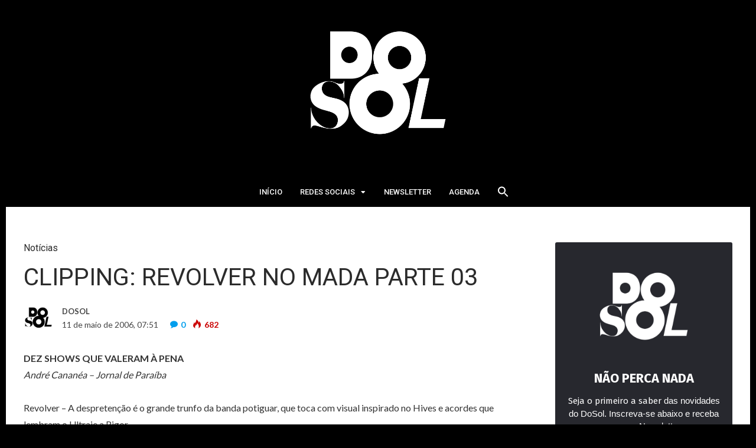

--- FILE ---
content_type: text/html; charset=UTF-8
request_url: https://dosol.com.br/clipping-revolver-no-mada-parte-03/
body_size: 23283
content:
<!DOCTYPE html>
<html lang="pt-BR">

<head>
	<meta charset="UTF-8">
	<meta name="viewport" content="width=device-width, initial-scale=1, maximum-scale=1">
	<meta name="format-detection" content="telephone=no">
	<meta name="theme-color" content="#000000">
	<link rel="profile" href="http://gmpg.org/xfn/11">
	<link rel="pingback" href="https://dosol.com.br/xmlrpc.php">
		
	<meta name='robots' content='index, follow, max-image-preview:large, max-snippet:-1, max-video-preview:-1' />

	<!-- This site is optimized with the Yoast SEO plugin v22.4 - https://yoast.com/wordpress/plugins/seo/ -->
	<title>CLIPPING: REVOLVER NO MADA PARTE 03 - DoSol</title>
	<link rel="canonical" href="https://dosol.com.br/clipping-revolver-no-mada-parte-03/" />
	<meta property="og:locale" content="pt_BR" />
	<meta property="og:type" content="article" />
	<meta property="og:title" content="CLIPPING: REVOLVER NO MADA PARTE 03 - DoSol" />
	<meta property="og:description" content="DEZ SHOWS QUE VALERAM À PENAAndré Cananéa &#8211; Jornal de Paraíba Revolver &#8211; A despretenção é o grande trunfo da &hellip;" />
	<meta property="og:url" content="https://dosol.com.br/clipping-revolver-no-mada-parte-03/" />
	<meta property="og:site_name" content="DoSol" />
	<meta property="article:publisher" content="https://www.facebook.com/DosolCultura" />
	<meta property="article:published_time" content="2006-05-11T10:51:00+00:00" />
	<meta name="author" content="DoSol" />
	<meta name="twitter:card" content="summary_large_image" />
	<meta name="twitter:creator" content="@festivaldosol" />
	<meta name="twitter:site" content="@festivaldosol" />
	<meta name="twitter:label1" content="Escrito por" />
	<meta name="twitter:data1" content="DoSol" />
	<meta name="twitter:label2" content="Est. tempo de leitura" />
	<meta name="twitter:data2" content="1 minuto" />
	<script type="application/ld+json" class="yoast-schema-graph">{"@context":"https://schema.org","@graph":[{"@type":"Article","@id":"https://dosol.com.br/clipping-revolver-no-mada-parte-03/#article","isPartOf":{"@id":"https://dosol.com.br/clipping-revolver-no-mada-parte-03/"},"author":{"name":"DoSol","@id":"https://dosol.com.br/#/schema/person/a12de1da1a35a0ac6b8f64866229d7da"},"headline":"CLIPPING: REVOLVER NO MADA PARTE 03","datePublished":"2006-05-11T10:51:00+00:00","dateModified":"2006-05-11T10:51:00+00:00","mainEntityOfPage":{"@id":"https://dosol.com.br/clipping-revolver-no-mada-parte-03/"},"wordCount":217,"commentCount":0,"publisher":{"@id":"https://dosol.com.br/#organization"},"articleSection":["Notícias"],"inLanguage":"pt-BR","potentialAction":[{"@type":"CommentAction","name":"Comment","target":["https://dosol.com.br/clipping-revolver-no-mada-parte-03/#respond"]}]},{"@type":"WebPage","@id":"https://dosol.com.br/clipping-revolver-no-mada-parte-03/","url":"https://dosol.com.br/clipping-revolver-no-mada-parte-03/","name":"CLIPPING: REVOLVER NO MADA PARTE 03 - DoSol","isPartOf":{"@id":"https://dosol.com.br/#website"},"datePublished":"2006-05-11T10:51:00+00:00","dateModified":"2006-05-11T10:51:00+00:00","breadcrumb":{"@id":"https://dosol.com.br/clipping-revolver-no-mada-parte-03/#breadcrumb"},"inLanguage":"pt-BR","potentialAction":[{"@type":"ReadAction","target":["https://dosol.com.br/clipping-revolver-no-mada-parte-03/"]}]},{"@type":"BreadcrumbList","@id":"https://dosol.com.br/clipping-revolver-no-mada-parte-03/#breadcrumb","itemListElement":[{"@type":"ListItem","position":1,"name":"Início","item":"https://dosol.com.br/"},{"@type":"ListItem","position":2,"name":"CLIPPING: REVOLVER NO MADA PARTE 03"}]},{"@type":"WebSite","@id":"https://dosol.com.br/#website","url":"https://dosol.com.br/","name":"DoSol","description":"","publisher":{"@id":"https://dosol.com.br/#organization"},"potentialAction":[{"@type":"SearchAction","target":{"@type":"EntryPoint","urlTemplate":"https://dosol.com.br/?s={search_term_string}"},"query-input":"required name=search_term_string"}],"inLanguage":"pt-BR"},{"@type":"Organization","@id":"https://dosol.com.br/#organization","name":"DoSol","url":"https://dosol.com.br/","logo":{"@type":"ImageObject","inLanguage":"pt-BR","@id":"https://dosol.com.br/#/schema/logo/image/","url":"https://dosol.com.br/wp-content/uploads/2023/03/cropped-Logo-DoSol-2023.png","contentUrl":"https://dosol.com.br/wp-content/uploads/2023/03/cropped-Logo-DoSol-2023.png","width":512,"height":512,"caption":"DoSol"},"image":{"@id":"https://dosol.com.br/#/schema/logo/image/"},"sameAs":["https://www.facebook.com/DosolCultura","https://twitter.com/festivaldosol","https://www.instagram.com/festivaldosol/"]},{"@type":"Person","@id":"https://dosol.com.br/#/schema/person/a12de1da1a35a0ac6b8f64866229d7da","name":"DoSol","image":{"@type":"ImageObject","inLanguage":"pt-BR","@id":"https://dosol.com.br/#/schema/person/image/","url":"https://dosol.com.br/wp-content/uploads/2023/03/Logo-DoSol-2023.png","contentUrl":"https://dosol.com.br/wp-content/uploads/2023/03/Logo-DoSol-2023.png","caption":"DoSol"},"url":"https://dosol.com.br/author/foca/"}]}</script>
	<!-- / Yoast SEO plugin. -->


<link rel='dns-prefetch' href='//www.googletagmanager.com' />
<link rel='dns-prefetch' href='//fonts.googleapis.com' />
<link rel="alternate" type="application/rss+xml" title="Feed para DoSol &raquo;" href="https://dosol.com.br/feed/" />
<link rel="alternate" type="application/rss+xml" title="Feed de comentários para DoSol &raquo;" href="https://dosol.com.br/comments/feed/" />
<link rel="alternate" type="application/rss+xml" title="Feed de comentários para DoSol &raquo; CLIPPING: REVOLVER NO MADA PARTE 03" href="https://dosol.com.br/clipping-revolver-no-mada-parte-03/feed/" />
<link rel="alternate" title="oEmbed (JSON)" type="application/json+oembed" href="https://dosol.com.br/wp-json/oembed/1.0/embed?url=https%3A%2F%2Fdosol.com.br%2Fclipping-revolver-no-mada-parte-03%2F" />
<link rel="alternate" title="oEmbed (XML)" type="text/xml+oembed" href="https://dosol.com.br/wp-json/oembed/1.0/embed?url=https%3A%2F%2Fdosol.com.br%2Fclipping-revolver-no-mada-parte-03%2F&#038;format=xml" />
<style id='wp-img-auto-sizes-contain-inline-css' type='text/css'>
img:is([sizes=auto i],[sizes^="auto," i]){contain-intrinsic-size:3000px 1500px}
/*# sourceURL=wp-img-auto-sizes-contain-inline-css */
</style>
<link rel='stylesheet' id='sbi_styles-css' href='https://dosol.com.br/wp-content/plugins/instagram-feed/css/sbi-styles.min.css?ver=6.2.10' type='text/css' media='all' />
<style id='wp-emoji-styles-inline-css' type='text/css'>

	img.wp-smiley, img.emoji {
		display: inline !important;
		border: none !important;
		box-shadow: none !important;
		height: 1em !important;
		width: 1em !important;
		margin: 0 0.07em !important;
		vertical-align: -0.1em !important;
		background: none !important;
		padding: 0 !important;
	}
/*# sourceURL=wp-emoji-styles-inline-css */
</style>
<style id='wp-block-library-inline-css' type='text/css'>
:root{--wp-block-synced-color:#7a00df;--wp-block-synced-color--rgb:122,0,223;--wp-bound-block-color:var(--wp-block-synced-color);--wp-editor-canvas-background:#ddd;--wp-admin-theme-color:#007cba;--wp-admin-theme-color--rgb:0,124,186;--wp-admin-theme-color-darker-10:#006ba1;--wp-admin-theme-color-darker-10--rgb:0,107,160.5;--wp-admin-theme-color-darker-20:#005a87;--wp-admin-theme-color-darker-20--rgb:0,90,135;--wp-admin-border-width-focus:2px}@media (min-resolution:192dpi){:root{--wp-admin-border-width-focus:1.5px}}.wp-element-button{cursor:pointer}:root .has-very-light-gray-background-color{background-color:#eee}:root .has-very-dark-gray-background-color{background-color:#313131}:root .has-very-light-gray-color{color:#eee}:root .has-very-dark-gray-color{color:#313131}:root .has-vivid-green-cyan-to-vivid-cyan-blue-gradient-background{background:linear-gradient(135deg,#00d084,#0693e3)}:root .has-purple-crush-gradient-background{background:linear-gradient(135deg,#34e2e4,#4721fb 50%,#ab1dfe)}:root .has-hazy-dawn-gradient-background{background:linear-gradient(135deg,#faaca8,#dad0ec)}:root .has-subdued-olive-gradient-background{background:linear-gradient(135deg,#fafae1,#67a671)}:root .has-atomic-cream-gradient-background{background:linear-gradient(135deg,#fdd79a,#004a59)}:root .has-nightshade-gradient-background{background:linear-gradient(135deg,#330968,#31cdcf)}:root .has-midnight-gradient-background{background:linear-gradient(135deg,#020381,#2874fc)}:root{--wp--preset--font-size--normal:16px;--wp--preset--font-size--huge:42px}.has-regular-font-size{font-size:1em}.has-larger-font-size{font-size:2.625em}.has-normal-font-size{font-size:var(--wp--preset--font-size--normal)}.has-huge-font-size{font-size:var(--wp--preset--font-size--huge)}.has-text-align-center{text-align:center}.has-text-align-left{text-align:left}.has-text-align-right{text-align:right}.has-fit-text{white-space:nowrap!important}#end-resizable-editor-section{display:none}.aligncenter{clear:both}.items-justified-left{justify-content:flex-start}.items-justified-center{justify-content:center}.items-justified-right{justify-content:flex-end}.items-justified-space-between{justify-content:space-between}.screen-reader-text{border:0;clip-path:inset(50%);height:1px;margin:-1px;overflow:hidden;padding:0;position:absolute;width:1px;word-wrap:normal!important}.screen-reader-text:focus{background-color:#ddd;clip-path:none;color:#444;display:block;font-size:1em;height:auto;left:5px;line-height:normal;padding:15px 23px 14px;text-decoration:none;top:5px;width:auto;z-index:100000}html :where(.has-border-color){border-style:solid}html :where([style*=border-top-color]){border-top-style:solid}html :where([style*=border-right-color]){border-right-style:solid}html :where([style*=border-bottom-color]){border-bottom-style:solid}html :where([style*=border-left-color]){border-left-style:solid}html :where([style*=border-width]){border-style:solid}html :where([style*=border-top-width]){border-top-style:solid}html :where([style*=border-right-width]){border-right-style:solid}html :where([style*=border-bottom-width]){border-bottom-style:solid}html :where([style*=border-left-width]){border-left-style:solid}html :where(img[class*=wp-image-]){height:auto;max-width:100%}:where(figure){margin:0 0 1em}html :where(.is-position-sticky){--wp-admin--admin-bar--position-offset:var(--wp-admin--admin-bar--height,0px)}@media screen and (max-width:600px){html :where(.is-position-sticky){--wp-admin--admin-bar--position-offset:0px}}

/*# sourceURL=wp-block-library-inline-css */
</style><style id='wp-block-button-inline-css' type='text/css'>
.wp-block-button__link{align-content:center;box-sizing:border-box;cursor:pointer;display:inline-block;height:100%;text-align:center;word-break:break-word}.wp-block-button__link.aligncenter{text-align:center}.wp-block-button__link.alignright{text-align:right}:where(.wp-block-button__link){border-radius:9999px;box-shadow:none;padding:calc(.667em + 2px) calc(1.333em + 2px);text-decoration:none}.wp-block-button[style*=text-decoration] .wp-block-button__link{text-decoration:inherit}.wp-block-buttons>.wp-block-button.has-custom-width{max-width:none}.wp-block-buttons>.wp-block-button.has-custom-width .wp-block-button__link{width:100%}.wp-block-buttons>.wp-block-button.has-custom-font-size .wp-block-button__link{font-size:inherit}.wp-block-buttons>.wp-block-button.wp-block-button__width-25{width:calc(25% - var(--wp--style--block-gap, .5em)*.75)}.wp-block-buttons>.wp-block-button.wp-block-button__width-50{width:calc(50% - var(--wp--style--block-gap, .5em)*.5)}.wp-block-buttons>.wp-block-button.wp-block-button__width-75{width:calc(75% - var(--wp--style--block-gap, .5em)*.25)}.wp-block-buttons>.wp-block-button.wp-block-button__width-100{flex-basis:100%;width:100%}.wp-block-buttons.is-vertical>.wp-block-button.wp-block-button__width-25{width:25%}.wp-block-buttons.is-vertical>.wp-block-button.wp-block-button__width-50{width:50%}.wp-block-buttons.is-vertical>.wp-block-button.wp-block-button__width-75{width:75%}.wp-block-button.is-style-squared,.wp-block-button__link.wp-block-button.is-style-squared{border-radius:0}.wp-block-button.no-border-radius,.wp-block-button__link.no-border-radius{border-radius:0!important}:root :where(.wp-block-button .wp-block-button__link.is-style-outline),:root :where(.wp-block-button.is-style-outline>.wp-block-button__link){border:2px solid;padding:.667em 1.333em}:root :where(.wp-block-button .wp-block-button__link.is-style-outline:not(.has-text-color)),:root :where(.wp-block-button.is-style-outline>.wp-block-button__link:not(.has-text-color)){color:currentColor}:root :where(.wp-block-button .wp-block-button__link.is-style-outline:not(.has-background)),:root :where(.wp-block-button.is-style-outline>.wp-block-button__link:not(.has-background)){background-color:initial;background-image:none}
/*# sourceURL=https://dosol.com.br/wp-includes/blocks/button/style.min.css */
</style>
<style id='wp-block-categories-inline-css' type='text/css'>
.wp-block-categories{box-sizing:border-box}.wp-block-categories.alignleft{margin-right:2em}.wp-block-categories.alignright{margin-left:2em}.wp-block-categories.wp-block-categories-dropdown.aligncenter{text-align:center}.wp-block-categories .wp-block-categories__label{display:block;width:100%}
/*# sourceURL=https://dosol.com.br/wp-includes/blocks/categories/style.min.css */
</style>
<style id='wp-block-heading-inline-css' type='text/css'>
h1:where(.wp-block-heading).has-background,h2:where(.wp-block-heading).has-background,h3:where(.wp-block-heading).has-background,h4:where(.wp-block-heading).has-background,h5:where(.wp-block-heading).has-background,h6:where(.wp-block-heading).has-background{padding:1.25em 2.375em}h1.has-text-align-left[style*=writing-mode]:where([style*=vertical-lr]),h1.has-text-align-right[style*=writing-mode]:where([style*=vertical-rl]),h2.has-text-align-left[style*=writing-mode]:where([style*=vertical-lr]),h2.has-text-align-right[style*=writing-mode]:where([style*=vertical-rl]),h3.has-text-align-left[style*=writing-mode]:where([style*=vertical-lr]),h3.has-text-align-right[style*=writing-mode]:where([style*=vertical-rl]),h4.has-text-align-left[style*=writing-mode]:where([style*=vertical-lr]),h4.has-text-align-right[style*=writing-mode]:where([style*=vertical-rl]),h5.has-text-align-left[style*=writing-mode]:where([style*=vertical-lr]),h5.has-text-align-right[style*=writing-mode]:where([style*=vertical-rl]),h6.has-text-align-left[style*=writing-mode]:where([style*=vertical-lr]),h6.has-text-align-right[style*=writing-mode]:where([style*=vertical-rl]){rotate:180deg}
/*# sourceURL=https://dosol.com.br/wp-includes/blocks/heading/style.min.css */
</style>
<style id='wp-block-image-inline-css' type='text/css'>
.wp-block-image>a,.wp-block-image>figure>a{display:inline-block}.wp-block-image img{box-sizing:border-box;height:auto;max-width:100%;vertical-align:bottom}@media not (prefers-reduced-motion){.wp-block-image img.hide{visibility:hidden}.wp-block-image img.show{animation:show-content-image .4s}}.wp-block-image[style*=border-radius] img,.wp-block-image[style*=border-radius]>a{border-radius:inherit}.wp-block-image.has-custom-border img{box-sizing:border-box}.wp-block-image.aligncenter{text-align:center}.wp-block-image.alignfull>a,.wp-block-image.alignwide>a{width:100%}.wp-block-image.alignfull img,.wp-block-image.alignwide img{height:auto;width:100%}.wp-block-image .aligncenter,.wp-block-image .alignleft,.wp-block-image .alignright,.wp-block-image.aligncenter,.wp-block-image.alignleft,.wp-block-image.alignright{display:table}.wp-block-image .aligncenter>figcaption,.wp-block-image .alignleft>figcaption,.wp-block-image .alignright>figcaption,.wp-block-image.aligncenter>figcaption,.wp-block-image.alignleft>figcaption,.wp-block-image.alignright>figcaption{caption-side:bottom;display:table-caption}.wp-block-image .alignleft{float:left;margin:.5em 1em .5em 0}.wp-block-image .alignright{float:right;margin:.5em 0 .5em 1em}.wp-block-image .aligncenter{margin-left:auto;margin-right:auto}.wp-block-image :where(figcaption){margin-bottom:1em;margin-top:.5em}.wp-block-image.is-style-circle-mask img{border-radius:9999px}@supports ((-webkit-mask-image:none) or (mask-image:none)) or (-webkit-mask-image:none){.wp-block-image.is-style-circle-mask img{border-radius:0;-webkit-mask-image:url('data:image/svg+xml;utf8,<svg viewBox="0 0 100 100" xmlns="http://www.w3.org/2000/svg"><circle cx="50" cy="50" r="50"/></svg>');mask-image:url('data:image/svg+xml;utf8,<svg viewBox="0 0 100 100" xmlns="http://www.w3.org/2000/svg"><circle cx="50" cy="50" r="50"/></svg>');mask-mode:alpha;-webkit-mask-position:center;mask-position:center;-webkit-mask-repeat:no-repeat;mask-repeat:no-repeat;-webkit-mask-size:contain;mask-size:contain}}:root :where(.wp-block-image.is-style-rounded img,.wp-block-image .is-style-rounded img){border-radius:9999px}.wp-block-image figure{margin:0}.wp-lightbox-container{display:flex;flex-direction:column;position:relative}.wp-lightbox-container img{cursor:zoom-in}.wp-lightbox-container img:hover+button{opacity:1}.wp-lightbox-container button{align-items:center;backdrop-filter:blur(16px) saturate(180%);background-color:#5a5a5a40;border:none;border-radius:4px;cursor:zoom-in;display:flex;height:20px;justify-content:center;opacity:0;padding:0;position:absolute;right:16px;text-align:center;top:16px;width:20px;z-index:100}@media not (prefers-reduced-motion){.wp-lightbox-container button{transition:opacity .2s ease}}.wp-lightbox-container button:focus-visible{outline:3px auto #5a5a5a40;outline:3px auto -webkit-focus-ring-color;outline-offset:3px}.wp-lightbox-container button:hover{cursor:pointer;opacity:1}.wp-lightbox-container button:focus{opacity:1}.wp-lightbox-container button:focus,.wp-lightbox-container button:hover,.wp-lightbox-container button:not(:hover):not(:active):not(.has-background){background-color:#5a5a5a40;border:none}.wp-lightbox-overlay{box-sizing:border-box;cursor:zoom-out;height:100vh;left:0;overflow:hidden;position:fixed;top:0;visibility:hidden;width:100%;z-index:100000}.wp-lightbox-overlay .close-button{align-items:center;cursor:pointer;display:flex;justify-content:center;min-height:40px;min-width:40px;padding:0;position:absolute;right:calc(env(safe-area-inset-right) + 16px);top:calc(env(safe-area-inset-top) + 16px);z-index:5000000}.wp-lightbox-overlay .close-button:focus,.wp-lightbox-overlay .close-button:hover,.wp-lightbox-overlay .close-button:not(:hover):not(:active):not(.has-background){background:none;border:none}.wp-lightbox-overlay .lightbox-image-container{height:var(--wp--lightbox-container-height);left:50%;overflow:hidden;position:absolute;top:50%;transform:translate(-50%,-50%);transform-origin:top left;width:var(--wp--lightbox-container-width);z-index:9999999999}.wp-lightbox-overlay .wp-block-image{align-items:center;box-sizing:border-box;display:flex;height:100%;justify-content:center;margin:0;position:relative;transform-origin:0 0;width:100%;z-index:3000000}.wp-lightbox-overlay .wp-block-image img{height:var(--wp--lightbox-image-height);min-height:var(--wp--lightbox-image-height);min-width:var(--wp--lightbox-image-width);width:var(--wp--lightbox-image-width)}.wp-lightbox-overlay .wp-block-image figcaption{display:none}.wp-lightbox-overlay button{background:none;border:none}.wp-lightbox-overlay .scrim{background-color:#fff;height:100%;opacity:.9;position:absolute;width:100%;z-index:2000000}.wp-lightbox-overlay.active{visibility:visible}@media not (prefers-reduced-motion){.wp-lightbox-overlay.active{animation:turn-on-visibility .25s both}.wp-lightbox-overlay.active img{animation:turn-on-visibility .35s both}.wp-lightbox-overlay.show-closing-animation:not(.active){animation:turn-off-visibility .35s both}.wp-lightbox-overlay.show-closing-animation:not(.active) img{animation:turn-off-visibility .25s both}.wp-lightbox-overlay.zoom.active{animation:none;opacity:1;visibility:visible}.wp-lightbox-overlay.zoom.active .lightbox-image-container{animation:lightbox-zoom-in .4s}.wp-lightbox-overlay.zoom.active .lightbox-image-container img{animation:none}.wp-lightbox-overlay.zoom.active .scrim{animation:turn-on-visibility .4s forwards}.wp-lightbox-overlay.zoom.show-closing-animation:not(.active){animation:none}.wp-lightbox-overlay.zoom.show-closing-animation:not(.active) .lightbox-image-container{animation:lightbox-zoom-out .4s}.wp-lightbox-overlay.zoom.show-closing-animation:not(.active) .lightbox-image-container img{animation:none}.wp-lightbox-overlay.zoom.show-closing-animation:not(.active) .scrim{animation:turn-off-visibility .4s forwards}}@keyframes show-content-image{0%{visibility:hidden}99%{visibility:hidden}to{visibility:visible}}@keyframes turn-on-visibility{0%{opacity:0}to{opacity:1}}@keyframes turn-off-visibility{0%{opacity:1;visibility:visible}99%{opacity:0;visibility:visible}to{opacity:0;visibility:hidden}}@keyframes lightbox-zoom-in{0%{transform:translate(calc((-100vw + var(--wp--lightbox-scrollbar-width))/2 + var(--wp--lightbox-initial-left-position)),calc(-50vh + var(--wp--lightbox-initial-top-position))) scale(var(--wp--lightbox-scale))}to{transform:translate(-50%,-50%) scale(1)}}@keyframes lightbox-zoom-out{0%{transform:translate(-50%,-50%) scale(1);visibility:visible}99%{visibility:visible}to{transform:translate(calc((-100vw + var(--wp--lightbox-scrollbar-width))/2 + var(--wp--lightbox-initial-left-position)),calc(-50vh + var(--wp--lightbox-initial-top-position))) scale(var(--wp--lightbox-scale));visibility:hidden}}
/*# sourceURL=https://dosol.com.br/wp-includes/blocks/image/style.min.css */
</style>
<style id='wp-block-buttons-inline-css' type='text/css'>
.wp-block-buttons{box-sizing:border-box}.wp-block-buttons.is-vertical{flex-direction:column}.wp-block-buttons.is-vertical>.wp-block-button:last-child{margin-bottom:0}.wp-block-buttons>.wp-block-button{display:inline-block;margin:0}.wp-block-buttons.is-content-justification-left{justify-content:flex-start}.wp-block-buttons.is-content-justification-left.is-vertical{align-items:flex-start}.wp-block-buttons.is-content-justification-center{justify-content:center}.wp-block-buttons.is-content-justification-center.is-vertical{align-items:center}.wp-block-buttons.is-content-justification-right{justify-content:flex-end}.wp-block-buttons.is-content-justification-right.is-vertical{align-items:flex-end}.wp-block-buttons.is-content-justification-space-between{justify-content:space-between}.wp-block-buttons.aligncenter{text-align:center}.wp-block-buttons:not(.is-content-justification-space-between,.is-content-justification-right,.is-content-justification-left,.is-content-justification-center) .wp-block-button.aligncenter{margin-left:auto;margin-right:auto;width:100%}.wp-block-buttons[style*=text-decoration] .wp-block-button,.wp-block-buttons[style*=text-decoration] .wp-block-button__link{text-decoration:inherit}.wp-block-buttons.has-custom-font-size .wp-block-button__link{font-size:inherit}.wp-block-buttons .wp-block-button__link{width:100%}.wp-block-button.aligncenter{text-align:center}
/*# sourceURL=https://dosol.com.br/wp-includes/blocks/buttons/style.min.css */
</style>
<style id='wp-block-paragraph-inline-css' type='text/css'>
.is-small-text{font-size:.875em}.is-regular-text{font-size:1em}.is-large-text{font-size:2.25em}.is-larger-text{font-size:3em}.has-drop-cap:not(:focus):first-letter{float:left;font-size:8.4em;font-style:normal;font-weight:100;line-height:.68;margin:.05em .1em 0 0;text-transform:uppercase}body.rtl .has-drop-cap:not(:focus):first-letter{float:none;margin-left:.1em}p.has-drop-cap.has-background{overflow:hidden}:root :where(p.has-background){padding:1.25em 2.375em}:where(p.has-text-color:not(.has-link-color)) a{color:inherit}p.has-text-align-left[style*="writing-mode:vertical-lr"],p.has-text-align-right[style*="writing-mode:vertical-rl"]{rotate:180deg}
/*# sourceURL=https://dosol.com.br/wp-includes/blocks/paragraph/style.min.css */
</style>
<style id='wp-block-separator-inline-css' type='text/css'>
@charset "UTF-8";.wp-block-separator{border:none;border-top:2px solid}:root :where(.wp-block-separator.is-style-dots){height:auto;line-height:1;text-align:center}:root :where(.wp-block-separator.is-style-dots):before{color:currentColor;content:"···";font-family:serif;font-size:1.5em;letter-spacing:2em;padding-left:2em}.wp-block-separator.is-style-dots{background:none!important;border:none!important}
/*# sourceURL=https://dosol.com.br/wp-includes/blocks/separator/style.min.css */
</style>
<style id='wp-block-spacer-inline-css' type='text/css'>
.wp-block-spacer{clear:both}
/*# sourceURL=https://dosol.com.br/wp-includes/blocks/spacer/style.min.css */
</style>
<style id='global-styles-inline-css' type='text/css'>
:root{--wp--preset--aspect-ratio--square: 1;--wp--preset--aspect-ratio--4-3: 4/3;--wp--preset--aspect-ratio--3-4: 3/4;--wp--preset--aspect-ratio--3-2: 3/2;--wp--preset--aspect-ratio--2-3: 2/3;--wp--preset--aspect-ratio--16-9: 16/9;--wp--preset--aspect-ratio--9-16: 9/16;--wp--preset--color--black: #000000;--wp--preset--color--cyan-bluish-gray: #abb8c3;--wp--preset--color--white: #ffffff;--wp--preset--color--pale-pink: #f78da7;--wp--preset--color--vivid-red: #cf2e2e;--wp--preset--color--luminous-vivid-orange: #ff6900;--wp--preset--color--luminous-vivid-amber: #fcb900;--wp--preset--color--light-green-cyan: #7bdcb5;--wp--preset--color--vivid-green-cyan: #00d084;--wp--preset--color--pale-cyan-blue: #8ed1fc;--wp--preset--color--vivid-cyan-blue: #0693e3;--wp--preset--color--vivid-purple: #9b51e0;--wp--preset--gradient--vivid-cyan-blue-to-vivid-purple: linear-gradient(135deg,rgb(6,147,227) 0%,rgb(155,81,224) 100%);--wp--preset--gradient--light-green-cyan-to-vivid-green-cyan: linear-gradient(135deg,rgb(122,220,180) 0%,rgb(0,208,130) 100%);--wp--preset--gradient--luminous-vivid-amber-to-luminous-vivid-orange: linear-gradient(135deg,rgb(252,185,0) 0%,rgb(255,105,0) 100%);--wp--preset--gradient--luminous-vivid-orange-to-vivid-red: linear-gradient(135deg,rgb(255,105,0) 0%,rgb(207,46,46) 100%);--wp--preset--gradient--very-light-gray-to-cyan-bluish-gray: linear-gradient(135deg,rgb(238,238,238) 0%,rgb(169,184,195) 100%);--wp--preset--gradient--cool-to-warm-spectrum: linear-gradient(135deg,rgb(74,234,220) 0%,rgb(151,120,209) 20%,rgb(207,42,186) 40%,rgb(238,44,130) 60%,rgb(251,105,98) 80%,rgb(254,248,76) 100%);--wp--preset--gradient--blush-light-purple: linear-gradient(135deg,rgb(255,206,236) 0%,rgb(152,150,240) 100%);--wp--preset--gradient--blush-bordeaux: linear-gradient(135deg,rgb(254,205,165) 0%,rgb(254,45,45) 50%,rgb(107,0,62) 100%);--wp--preset--gradient--luminous-dusk: linear-gradient(135deg,rgb(255,203,112) 0%,rgb(199,81,192) 50%,rgb(65,88,208) 100%);--wp--preset--gradient--pale-ocean: linear-gradient(135deg,rgb(255,245,203) 0%,rgb(182,227,212) 50%,rgb(51,167,181) 100%);--wp--preset--gradient--electric-grass: linear-gradient(135deg,rgb(202,248,128) 0%,rgb(113,206,126) 100%);--wp--preset--gradient--midnight: linear-gradient(135deg,rgb(2,3,129) 0%,rgb(40,116,252) 100%);--wp--preset--font-size--small: 13px;--wp--preset--font-size--medium: 20px;--wp--preset--font-size--large: 36px;--wp--preset--font-size--x-large: 42px;--wp--preset--spacing--20: 0.44rem;--wp--preset--spacing--30: 0.67rem;--wp--preset--spacing--40: 1rem;--wp--preset--spacing--50: 1.5rem;--wp--preset--spacing--60: 2.25rem;--wp--preset--spacing--70: 3.38rem;--wp--preset--spacing--80: 5.06rem;--wp--preset--shadow--natural: 6px 6px 9px rgba(0, 0, 0, 0.2);--wp--preset--shadow--deep: 12px 12px 50px rgba(0, 0, 0, 0.4);--wp--preset--shadow--sharp: 6px 6px 0px rgba(0, 0, 0, 0.2);--wp--preset--shadow--outlined: 6px 6px 0px -3px rgb(255, 255, 255), 6px 6px rgb(0, 0, 0);--wp--preset--shadow--crisp: 6px 6px 0px rgb(0, 0, 0);}:where(.is-layout-flex){gap: 0.5em;}:where(.is-layout-grid){gap: 0.5em;}body .is-layout-flex{display: flex;}.is-layout-flex{flex-wrap: wrap;align-items: center;}.is-layout-flex > :is(*, div){margin: 0;}body .is-layout-grid{display: grid;}.is-layout-grid > :is(*, div){margin: 0;}:where(.wp-block-columns.is-layout-flex){gap: 2em;}:where(.wp-block-columns.is-layout-grid){gap: 2em;}:where(.wp-block-post-template.is-layout-flex){gap: 1.25em;}:where(.wp-block-post-template.is-layout-grid){gap: 1.25em;}.has-black-color{color: var(--wp--preset--color--black) !important;}.has-cyan-bluish-gray-color{color: var(--wp--preset--color--cyan-bluish-gray) !important;}.has-white-color{color: var(--wp--preset--color--white) !important;}.has-pale-pink-color{color: var(--wp--preset--color--pale-pink) !important;}.has-vivid-red-color{color: var(--wp--preset--color--vivid-red) !important;}.has-luminous-vivid-orange-color{color: var(--wp--preset--color--luminous-vivid-orange) !important;}.has-luminous-vivid-amber-color{color: var(--wp--preset--color--luminous-vivid-amber) !important;}.has-light-green-cyan-color{color: var(--wp--preset--color--light-green-cyan) !important;}.has-vivid-green-cyan-color{color: var(--wp--preset--color--vivid-green-cyan) !important;}.has-pale-cyan-blue-color{color: var(--wp--preset--color--pale-cyan-blue) !important;}.has-vivid-cyan-blue-color{color: var(--wp--preset--color--vivid-cyan-blue) !important;}.has-vivid-purple-color{color: var(--wp--preset--color--vivid-purple) !important;}.has-black-background-color{background-color: var(--wp--preset--color--black) !important;}.has-cyan-bluish-gray-background-color{background-color: var(--wp--preset--color--cyan-bluish-gray) !important;}.has-white-background-color{background-color: var(--wp--preset--color--white) !important;}.has-pale-pink-background-color{background-color: var(--wp--preset--color--pale-pink) !important;}.has-vivid-red-background-color{background-color: var(--wp--preset--color--vivid-red) !important;}.has-luminous-vivid-orange-background-color{background-color: var(--wp--preset--color--luminous-vivid-orange) !important;}.has-luminous-vivid-amber-background-color{background-color: var(--wp--preset--color--luminous-vivid-amber) !important;}.has-light-green-cyan-background-color{background-color: var(--wp--preset--color--light-green-cyan) !important;}.has-vivid-green-cyan-background-color{background-color: var(--wp--preset--color--vivid-green-cyan) !important;}.has-pale-cyan-blue-background-color{background-color: var(--wp--preset--color--pale-cyan-blue) !important;}.has-vivid-cyan-blue-background-color{background-color: var(--wp--preset--color--vivid-cyan-blue) !important;}.has-vivid-purple-background-color{background-color: var(--wp--preset--color--vivid-purple) !important;}.has-black-border-color{border-color: var(--wp--preset--color--black) !important;}.has-cyan-bluish-gray-border-color{border-color: var(--wp--preset--color--cyan-bluish-gray) !important;}.has-white-border-color{border-color: var(--wp--preset--color--white) !important;}.has-pale-pink-border-color{border-color: var(--wp--preset--color--pale-pink) !important;}.has-vivid-red-border-color{border-color: var(--wp--preset--color--vivid-red) !important;}.has-luminous-vivid-orange-border-color{border-color: var(--wp--preset--color--luminous-vivid-orange) !important;}.has-luminous-vivid-amber-border-color{border-color: var(--wp--preset--color--luminous-vivid-amber) !important;}.has-light-green-cyan-border-color{border-color: var(--wp--preset--color--light-green-cyan) !important;}.has-vivid-green-cyan-border-color{border-color: var(--wp--preset--color--vivid-green-cyan) !important;}.has-pale-cyan-blue-border-color{border-color: var(--wp--preset--color--pale-cyan-blue) !important;}.has-vivid-cyan-blue-border-color{border-color: var(--wp--preset--color--vivid-cyan-blue) !important;}.has-vivid-purple-border-color{border-color: var(--wp--preset--color--vivid-purple) !important;}.has-vivid-cyan-blue-to-vivid-purple-gradient-background{background: var(--wp--preset--gradient--vivid-cyan-blue-to-vivid-purple) !important;}.has-light-green-cyan-to-vivid-green-cyan-gradient-background{background: var(--wp--preset--gradient--light-green-cyan-to-vivid-green-cyan) !important;}.has-luminous-vivid-amber-to-luminous-vivid-orange-gradient-background{background: var(--wp--preset--gradient--luminous-vivid-amber-to-luminous-vivid-orange) !important;}.has-luminous-vivid-orange-to-vivid-red-gradient-background{background: var(--wp--preset--gradient--luminous-vivid-orange-to-vivid-red) !important;}.has-very-light-gray-to-cyan-bluish-gray-gradient-background{background: var(--wp--preset--gradient--very-light-gray-to-cyan-bluish-gray) !important;}.has-cool-to-warm-spectrum-gradient-background{background: var(--wp--preset--gradient--cool-to-warm-spectrum) !important;}.has-blush-light-purple-gradient-background{background: var(--wp--preset--gradient--blush-light-purple) !important;}.has-blush-bordeaux-gradient-background{background: var(--wp--preset--gradient--blush-bordeaux) !important;}.has-luminous-dusk-gradient-background{background: var(--wp--preset--gradient--luminous-dusk) !important;}.has-pale-ocean-gradient-background{background: var(--wp--preset--gradient--pale-ocean) !important;}.has-electric-grass-gradient-background{background: var(--wp--preset--gradient--electric-grass) !important;}.has-midnight-gradient-background{background: var(--wp--preset--gradient--midnight) !important;}.has-small-font-size{font-size: var(--wp--preset--font-size--small) !important;}.has-medium-font-size{font-size: var(--wp--preset--font-size--medium) !important;}.has-large-font-size{font-size: var(--wp--preset--font-size--large) !important;}.has-x-large-font-size{font-size: var(--wp--preset--font-size--x-large) !important;}
/*# sourceURL=global-styles-inline-css */
</style>
<style id='block-style-variation-styles-inline-css' type='text/css'>
:root :where(.wp-block-button.is-style-outline--1 .wp-block-button__link){background: transparent none;border-color: currentColor;border-width: 2px;border-style: solid;color: currentColor;padding-top: 0.667em;padding-right: 1.33em;padding-bottom: 0.667em;padding-left: 1.33em;}
/*# sourceURL=block-style-variation-styles-inline-css */
</style>
<style id='core-block-supports-inline-css' type='text/css'>
.wp-container-core-buttons-is-layout-16018d1d{justify-content:center;}
/*# sourceURL=core-block-supports-inline-css */
</style>

<style id='classic-theme-styles-inline-css' type='text/css'>
/*! This file is auto-generated */
.wp-block-button__link{color:#fff;background-color:#32373c;border-radius:9999px;box-shadow:none;text-decoration:none;padding:calc(.667em + 2px) calc(1.333em + 2px);font-size:1.125em}.wp-block-file__button{background:#32373c;color:#fff;text-decoration:none}
/*# sourceURL=/wp-includes/css/classic-themes.min.css */
</style>
<link rel='stylesheet' id='cmplz-general-css' href='https://dosol.com.br/wp-content/plugins/complianz-gdpr-premium/assets/css/cookieblocker.min.css?ver=6.4.2' type='text/css' media='all' />
<link rel='stylesheet' id='ivory-search-styles-css' href='https://dosol.com.br/wp-content/plugins/add-search-to-menu/public/css/ivory-search.min.css?ver=5.5.6' type='text/css' media='all' />
<link rel='stylesheet' id='js_composer_front-css' href='https://dosol.com.br/wp-content/plugins/js_composer/assets/css/js_composer.min.css?ver=6.7.0' type='text/css' media='all' />
<link rel='stylesheet' id='core-extend-css' href='https://dosol.com.br/wp-content/plugins/core-extend/assets/css/core-extend.css?ver=6.9' type='text/css' media='all' />
<link rel='stylesheet' id='mnky_main-css' href='https://dosol.com.br/wp-content/themes/bitz/style.css?ver=6.9' type='text/css' media='all' />
<style id='mnky_main-inline-css' type='text/css'>
		input[type='submit'], button, #wp-calendar #today, .pricing-box .plan-badge, .scrollToTop, .mm-header, .widget-area .widget .tagcloud a:hover, .page-links span, .page-links a:hover span, .pagination span.current, .pagination a:hover, blockquote.box-left, blockquote.box-right, blockquote.callout, #navigation-wrapper, #navigation-container, #navigation-inner, .article-labels span, .rating-bar-value, #site-navigation ul li.megamenu ul li.menu-label a, #mobile-site-navigation .mobile-menu-header{background-color:#000000;}	::selection{background-color:#000000;}::-moz-selection{background-color:#000000;}#secondary-navigation-wrapper{background-color:rgba(0,0,0,0.98);}.header-search .searchform-wrapper {background-color:rgba(0,0,0,0.9);}		.themecolor_txt, a, a:hover, span.required,  blockquote.center p, #comments .comment-reply-link:hover,#comments .comment-meta a:hover, .vc_toggle_default .vc_toggle_title .vc_toggle_icon:after, .entry-header .entry-meta a:hover, #comments p.comment-notes:before, p.logged-in-as:before, p.must-log-in:before, .sticky .post-preview:after, .separator_w_icon i, .format-chat p:nth-child(odd):before,.author .author-info a, #comments .comment-navigation a:hover, .pagination a.next:hover, .pagination a.prev:hover, .footer-sidebar a:hover, .footer-sidebar .widget_nav_menu ul li.current-menu-item a:hover, .team_member_position, .heading_wrapper .heading_subtitle:after, .testimonials-slider .flex-control-paging li a.flex-active:after, .wpb_tour .wpb_tabs_nav li.ui-tabs-active a, .wpb_tour .wpb_tabs_nav li a:hover, .wpb_accordion .wpb_accordion_wrapper .wpb_accordion_header a:hover, .wpb_accordion .wpb_accordion_wrapper .wpb_accordion_header.ui-accordion-header-active a, #site-navigation .mnky-menu-posts .menu-post-container a:hover h6, .mnky-related-posts .related-post-container a:hover h6, .mnky-posts .mp-title a:hover, .mp-author a:hover, .entry-meta-blog .meta-author:hover, .archive-layout .entry-category a:hover, .mp-category a:hover, .rating_aspect_value .rating-value, .rating_summary_value, #mobile-site-navigation ul > li > a:hover, .woocommerce-MyAccount-navigation ul li.is-active a {color:#000000;}					input[type='submit'], #comments .comment-reply-link:hover, input:focus,textarea:focus, blockquote.border p, blockquote.bold:after, .rating-bar-value:after, .woocommerce-MyAccount-navigation ul li.is-active {border-color:#000000;} 	#main, #site-header #header-container, #top-bar, #mobile-site-header, #container, .inner, li.megamenu-tabs .submenu-content, #navigation-inner, .page-header h1, .page-header p, .header-search .search-input, #wrapper .author {max-width:1200px; }#site-navigation ul li.megamenu > ul, #site-navigation ul li.megamenu-tabs > ul.sub-menu {width:1200px; left: calc(50% - 600px);}@media only screen and (max-width : 1200px){ #site-navigation ul li.megamenu > ul, #site-navigation ul li.megamenu-tabs > ul.sub-menu {width:100%; left:0px;} }#wrapper{max-width:1260px; box-shadow: 0 0 20px rgba(0, 0, 0, 0.3);}#header-wrapper, #navigation-container{max-width:1260px;}#site-header{background-color:#000000;}#navigation-wrapper, #navigation-container, #navigation-inner, #menu-sidebar{height:50px;}#site-navigation ul li a, #site-utility .search_button, #menu-sidebar .widget-container, .secondary-menu-toggle, .secondary-menu-toggle i, #site-utility .header_cart_link{line-height:50px;}.header-style-2 #site-logo img, .header-style-6 #site-logo img{max-height:50px;}#navigation-wrapper, #navigation-container, #navigation-inner{background-color:#000000;}#secondary-navigation-wrapper{background-color:rgba(0,0,0,0.98);}.header-search .searchform-wrapper {background-color:rgba(0,0,0,0.9);}#site-navigation ul li a {font-size:13px}#site-navigation ul li a, #site-utility .search_button, #site-navigation .header_cart_button, .toggle-mobile-menu i, #site-utility .header_cart_link i, .secondary-menu-toggle, #secondary-menu-sidebar .widget-title, #secondary-menu-sidebar ul li, #secondary-menu-sidebar ul ul li a, #secondary-menu-sidebar ul ul li a, .secondary-navigation-close, #secondary-navigation a, .header-search .search-input {color:#ffffff}#secondary-menu-sidebar .secondary-menu-widget-area {border-color:#ffffff}#site-navigation ul li ul li a:hover, #site-navigation ul li ul li.current-menu-item > a,.single-post #site-navigation ul li ul li.current_page_parent > a, #site-navigation ul li ul li.current-menu-ancestor > a {background-color:#f7f7f7}#site-navigation ul li ul li a, #site-navigation ul li ul li a:hover {color:#777777}#site-navigation ul li ul li a:hover {color:#777777}#site-navigation ul li.megamenu ul li ul li a:hover, #site-navigation ul li.megamenu ul li.current-menu-item > a, #site-navigation ul li.megamenu-tabs .submenu-content .tabs-nav li:hover > a, #site-navigation ul li.megamenu-tabs .submenu-content .tabs-nav li.nav-active a  {color:#000000;}#site-navigation ul li.megamenu > ul > li > a, #site-navigation ul li.megamenu > ul > li > a:hover{color:#444444 !important}#site-logo img.retina-logo{width:400px; height:;}input[type='submit']:hover, button:hover {background-color:#2b2b2b}input[type='submit'], button, input[type='submit']:active, button:active {color:#ffffff}.entry-header .entry-meta, .entry-header .entry-meta a {color:#444444}.page-sidebar .widget{color:#454545}.views-low{color:#c4c4c4}.views-mid{color:#dd9933}.views-hot{color:#CB0404}body{background-color:#000000}body{color:#333333; font-size:16px}#content h4.wpb_toggle, .mp-author a, .entry-meta-blog .meta-author {color:#333333;}.single .entry-content{font-size:16px}h1{font-size:30px}h2{font-size:24px}h3{font-size:20px}h4{font-size:18px}h5{font-size:16px}h6{font-size:13px}h1, h2, h3, h4, h5, h6, h1 a, h2 a, h3 a, h4 a, h5 a, h6 a {color:#2b2b2b}
/*# sourceURL=mnky_main-inline-css */
</style>
<link rel='stylesheet' id='mnky_post-icons-css' href='https://dosol.com.br/wp-content/themes/bitz/css/post-icons.css?ver=1' type='text/css' media='all' />
<link rel='stylesheet' id='vc_font_awesome_5_shims-css' href='https://dosol.com.br/wp-content/plugins/js_composer/assets/lib/bower/font-awesome/css/v4-shims.min.css?ver=6.7.0' type='text/css' media='all' />
<link rel='stylesheet' id='vc_font_awesome_5-css' href='https://dosol.com.br/wp-content/plugins/js_composer/assets/lib/bower/font-awesome/css/all.min.css?ver=6.7.0' type='text/css' media='all' />
<link rel='stylesheet' id='mnky_google-font-lato-css' href='https://fonts.googleapis.com/css?family=Lato:400,300,700,900' type='text/css' media='all' />
<link rel='stylesheet' id='mnky_google-font-roboto-css' href='https://fonts.googleapis.com/css?family=Roboto:400,300,500,700,900' type='text/css' media='all' />
<script type="text/javascript" src="https://dosol.com.br/wp-includes/js/jquery/jquery.min.js?ver=3.7.1" id="jquery-core-js"></script>
<script type="text/javascript" src="https://dosol.com.br/wp-includes/js/jquery/jquery-migrate.min.js?ver=3.4.1" id="jquery-migrate-js"></script>

<!-- Snippet da etiqueta do Google (gtag.js) adicionado pelo Site Kit -->
<!-- Snippet do Google Análises adicionado pelo Site Kit -->
<script data-service="google-analytics" data-category="statistics" type="text/plain" data-cmplz-src="https://www.googletagmanager.com/gtag/js?id=G-091RJK0QLG" id="google_gtagjs-js" async></script>
<script type="text/javascript" id="google_gtagjs-js-after">
/* <![CDATA[ */
window.dataLayer = window.dataLayer || [];function gtag(){dataLayer.push(arguments);}
gtag("set","linker",{"domains":["dosol.com.br"]});
gtag("js", new Date());
gtag("set", "developer_id.dZTNiMT", true);
gtag("config", "G-091RJK0QLG");
//# sourceURL=google_gtagjs-js-after
/* ]]> */
</script>
<link rel="https://api.w.org/" href="https://dosol.com.br/wp-json/" /><link rel="alternate" title="JSON" type="application/json" href="https://dosol.com.br/wp-json/wp/v2/posts/240" /><link rel="EditURI" type="application/rsd+xml" title="RSD" href="https://dosol.com.br/xmlrpc.php?rsd" />
<meta name="generator" content="WordPress 6.9" />
<link rel='shortlink' href='https://dosol.com.br/?p=240' />
<meta name="generator" content="Site Kit by Google 1.171.0" /><style>.cmplz-hidden{display:none!important;}</style><meta name="generator" content="Powered by WPBakery Page Builder - drag and drop page builder for WordPress."/>
<link rel="icon" href="https://dosol.com.br/wp-content/uploads/2023/03/cropped-Logo-DoSol-2023-32x32.png" sizes="32x32" />
<link rel="icon" href="https://dosol.com.br/wp-content/uploads/2023/03/cropped-Logo-DoSol-2023-192x192.png" sizes="192x192" />
<link rel="apple-touch-icon" href="https://dosol.com.br/wp-content/uploads/2023/03/cropped-Logo-DoSol-2023-180x180.png" />
<meta name="msapplication-TileImage" content="https://dosol.com.br/wp-content/uploads/2023/03/cropped-Logo-DoSol-2023-270x270.png" />
		<style type="text/css" id="wp-custom-css">
			.widget {
    margin: 0 0 0px;
}
.secondary-menu-toggle {
	display: none;
}
#navigation-wrapper, #navigation-container, #navigation-inner {
	display: flex;
  background-color: #000000;
  align-self: center;
}

.icone_busca {
	  display: block;
    margin-top: 5px;
}
.mailpoet_form_column {
	flex-basis: 100%;
}
.grecaptcha-badge { 
    visibility: hidden !important;
}		</style>
		<noscript><style> .wpb_animate_when_almost_visible { opacity: 1; }</style></noscript><style type="text/css" media="screen">.is-menu path.search-icon-path { fill: #ffffff;}body .popup-search-close:after, body .search-close:after { border-color: #ffffff;}body .popup-search-close:before, body .search-close:before { border-color: #ffffff;}</style>			<style type="text/css">
					</style>
					<style type="text/css">
					</style>
		<link rel='stylesheet' id='ivory-ajax-search-styles-css' href='https://dosol.com.br/wp-content/plugins/add-search-to-menu/public/css/ivory-ajax-search.min.css?ver=5.5.6' type='text/css' media='all' />
<link rel='stylesheet' id='mailpoet_public-css' href='https://dosol.com.br/wp-content/plugins/mailpoet/assets/dist/css/mailpoet-public.c5d405bf.css?ver=6.9' type='text/css' media='all' />
<link rel='stylesheet' id='mailpoet_custom_fonts_0-css' href='https://fonts.googleapis.com/css?family=Abril+FatFace%3A400%2C400i%2C700%2C700i%7CAlegreya%3A400%2C400i%2C700%2C700i%7CAlegreya+Sans%3A400%2C400i%2C700%2C700i%7CAmatic+SC%3A400%2C400i%2C700%2C700i%7CAnonymous+Pro%3A400%2C400i%2C700%2C700i%7CArchitects+Daughter%3A400%2C400i%2C700%2C700i%7CArchivo%3A400%2C400i%2C700%2C700i%7CArchivo+Narrow%3A400%2C400i%2C700%2C700i%7CAsap%3A400%2C400i%2C700%2C700i%7CBarlow%3A400%2C400i%2C700%2C700i%7CBioRhyme%3A400%2C400i%2C700%2C700i%7CBonbon%3A400%2C400i%2C700%2C700i%7CCabin%3A400%2C400i%2C700%2C700i%7CCairo%3A400%2C400i%2C700%2C700i%7CCardo%3A400%2C400i%2C700%2C700i%7CChivo%3A400%2C400i%2C700%2C700i%7CConcert+One%3A400%2C400i%2C700%2C700i%7CCormorant%3A400%2C400i%2C700%2C700i%7CCrimson+Text%3A400%2C400i%2C700%2C700i%7CEczar%3A400%2C400i%2C700%2C700i%7CExo+2%3A400%2C400i%2C700%2C700i%7CFira+Sans%3A400%2C400i%2C700%2C700i%7CFjalla+One%3A400%2C400i%2C700%2C700i%7CFrank+Ruhl+Libre%3A400%2C400i%2C700%2C700i%7CGreat+Vibes%3A400%2C400i%2C700%2C700i&#038;ver=6.9' type='text/css' media='all' />
<link rel='stylesheet' id='mailpoet_custom_fonts_1-css' href='https://fonts.googleapis.com/css?family=Heebo%3A400%2C400i%2C700%2C700i%7CIBM+Plex%3A400%2C400i%2C700%2C700i%7CInconsolata%3A400%2C400i%2C700%2C700i%7CIndie+Flower%3A400%2C400i%2C700%2C700i%7CInknut+Antiqua%3A400%2C400i%2C700%2C700i%7CInter%3A400%2C400i%2C700%2C700i%7CKarla%3A400%2C400i%2C700%2C700i%7CLibre+Baskerville%3A400%2C400i%2C700%2C700i%7CLibre+Franklin%3A400%2C400i%2C700%2C700i%7CMontserrat%3A400%2C400i%2C700%2C700i%7CNeuton%3A400%2C400i%2C700%2C700i%7CNotable%3A400%2C400i%2C700%2C700i%7CNothing+You+Could+Do%3A400%2C400i%2C700%2C700i%7CNoto+Sans%3A400%2C400i%2C700%2C700i%7CNunito%3A400%2C400i%2C700%2C700i%7COld+Standard+TT%3A400%2C400i%2C700%2C700i%7COxygen%3A400%2C400i%2C700%2C700i%7CPacifico%3A400%2C400i%2C700%2C700i%7CPoppins%3A400%2C400i%2C700%2C700i%7CProza+Libre%3A400%2C400i%2C700%2C700i%7CPT+Sans%3A400%2C400i%2C700%2C700i%7CPT+Serif%3A400%2C400i%2C700%2C700i%7CRakkas%3A400%2C400i%2C700%2C700i%7CReenie+Beanie%3A400%2C400i%2C700%2C700i%7CRoboto+Slab%3A400%2C400i%2C700%2C700i&#038;ver=6.9' type='text/css' media='all' />
<link rel='stylesheet' id='mailpoet_custom_fonts_2-css' href='https://fonts.googleapis.com/css?family=Ropa+Sans%3A400%2C400i%2C700%2C700i%7CRubik%3A400%2C400i%2C700%2C700i%7CShadows+Into+Light%3A400%2C400i%2C700%2C700i%7CSpace+Mono%3A400%2C400i%2C700%2C700i%7CSpectral%3A400%2C400i%2C700%2C700i%7CSue+Ellen+Francisco%3A400%2C400i%2C700%2C700i%7CTitillium+Web%3A400%2C400i%2C700%2C700i%7CUbuntu%3A400%2C400i%2C700%2C700i%7CVarela%3A400%2C400i%2C700%2C700i%7CVollkorn%3A400%2C400i%2C700%2C700i%7CWork+Sans%3A400%2C400i%2C700%2C700i%7CYatra+One%3A400%2C400i%2C700%2C700i&#038;ver=6.9' type='text/css' media='all' />
</head>
	
	
<body data-cmplz=1 class="wp-singular post-template-default single single-post postid-240 single-format-standard wp-custom-logo wp-theme-bitz sticky-sidebar bitz wpb-js-composer js-comp-ver-6.7.0 vc_responsive" id="site-body" itemscope itemtype="http://schema.org/WebPage">
	<div id="wrapper">
		

	
		
			


	
<header id="mobile-site-header" class="mobile-header">
<div id="mobile-site-logo">
<h1 class="site-title"><a href="https://dosol.com.br/" title="DoSol" rel="home" data-wpel-link="internal">DoSol</a></h1></div>		
<a href="#mobile-site-navigation" class="toggle-mobile-menu"><i class="fa fa-bars"></i></a>	
</header>	
	

	
	<header id="site-header" class="header-style-4" itemscope itemtype="http://schema.org/WPHeader">
		<div id="header-wrapper">
			<div id="header-container" class="clearfix">
				<div id="site-logo">
					<a href="https://dosol.com.br/" data-wpel-link="internal">
				<img src="https://dosol.com.br/wp-content/uploads/2023/03/Logo-DoSol-2023_branca.png" width="400" height="" alt="DoSol" class="default-logo" />
				<img src="https://dosol.com.br/wp-content/uploads/2023/03/Logo-DoSol-2023_branca.png" width="400" height="" alt="DoSol" class="retina-logo" />
			</a>				</div>			

				
			</div><!-- #header-container -->
		</div><!-- #header-wrapper -->	
	</header><!-- #site-header -->

	<div id="navigation-wrapper" class="header-style-4">
		<div id="navigation-container">
			<div id="navigation-inner" class="clearfix">
									<div class="secondary-menu-toggle">
						<i class="fa fa-bars"></i>
					</div>
				
				<nav id="site-navigation" itemscope itemtype="http://schema.org/SiteNavigationElement">
					<div class="menu-container"><ul id="menu-principal" class="menu"><li id="menu-item-37767" class="menu-item menu-item-type-custom menu-item-object-custom menu-item-home menu-item-37767"><a href="https://dosol.com.br" data-wpel-link="internal">Início</a></li>
<li id="menu-item-37768" class="menu-item menu-item-type-custom menu-item-object-custom menu-item-has-children menu-item-37768"><a href="#">Redes Sociais</a>
<ul class="sub-menu">
	<li id="menu-item-37796" class="menu-item menu-item-type-custom menu-item-object-custom menu-item-37796"><a href="https://open.spotify.com/user/festivaldosol?si=38dc303b6c18431a" data-wpel-link="external" target="_blank" rel="follow external noopener noreferrer">Spotify</a></li>
	<li id="menu-item-37797" class="menu-item menu-item-type-custom menu-item-object-custom menu-item-37797"><a href="https://www.facebook.com/dosolcultura" data-wpel-link="external" target="_blank" rel="follow external noopener noreferrer">Facebook</a></li>
	<li id="menu-item-37798" class="menu-item menu-item-type-custom menu-item-object-custom menu-item-37798"><a href="https://www.instagram.com/festivaldosol/" data-wpel-link="external" target="_blank" rel="follow external noopener noreferrer">Instagram</a></li>
	<li id="menu-item-37799" class="menu-item menu-item-type-custom menu-item-object-custom menu-item-37799"><a href="https://www.twitch.tv/dosoltv" data-wpel-link="external" target="_blank" rel="follow external noopener noreferrer">Twitch</a></li>
	<li id="menu-item-37800" class="menu-item menu-item-type-custom menu-item-object-custom menu-item-37800"><a href="https://twitter.com/festivaldosol" data-wpel-link="external" target="_blank" rel="follow external noopener noreferrer">Twitter</a></li>
	<li id="menu-item-37801" class="menu-item menu-item-type-custom menu-item-object-custom menu-item-37801"><a href="https://www.youtube.com/dosoltv" data-wpel-link="external" target="_blank" rel="follow external noopener noreferrer">Youtube</a></li>
</ul>
</li>
<li id="menu-item-37856" class="menu-item menu-item-type-post_type menu-item-object-page menu-item-37856"><a href="https://dosol.com.br/newsletter/" data-wpel-link="internal">Newsletter</a></li>
<li id="menu-item-37802" class="menu-item menu-item-type-custom menu-item-object-custom menu-item-37802"><a href="https://www.outgo.com.br/dosol" data-wpel-link="external" target="_blank" rel="follow external noopener noreferrer">Agenda</a></li>
<li class="icone_busca astm-search-menu is-menu is-dropdown menu-item"><a href="#" aria-label="Search Icon Link"><svg width="20" height="20" class="search-icon" role="img" viewBox="2 9 20 5" focusable="false" aria-label="Search">
						<path class="search-icon-path" d="M15.5 14h-.79l-.28-.27C15.41 12.59 16 11.11 16 9.5 16 5.91 13.09 3 9.5 3S3 5.91 3 9.5 5.91 16 9.5 16c1.61 0 3.09-.59 4.23-1.57l.27.28v.79l5 4.99L20.49 19l-4.99-5zm-6 0C7.01 14 5 11.99 5 9.5S7.01 5 9.5 5 14 7.01 14 9.5 11.99 14 9.5 14z"></path></svg></a><form data-min-no-for-search=1 data-result-box-max-height=400 data-form-id=37827 class="is-search-form is-form-style is-form-style-3 is-form-id-37827 is-ajax-search" action="https://dosol.com.br/" method="get" role="search" ><label for="is-search-input-37827"><span class="is-screen-reader-text">Search for:</span><input  type="search" id="is-search-input-37827" name="s" value="" class="is-search-input" placeholder="Buscar" autocomplete=off /><span class="is-loader-image" style="display: none;background-image:url(https://dosol.com.br/wp-content/plugins/add-search-to-menu/public/images/spinner.gif);" ></span></label><button type="submit" class="is-search-submit"><span class="is-screen-reader-text">Search Button</span><span class="is-search-icon"><svg focusable="false" aria-label="Search" xmlns="http://www.w3.org/2000/svg" viewBox="0 0 24 24" width="24px"><path d="M15.5 14h-.79l-.28-.27C15.41 12.59 16 11.11 16 9.5 16 5.91 13.09 3 9.5 3S3 5.91 3 9.5 5.91 16 9.5 16c1.61 0 3.09-.59 4.23-1.57l.27.28v.79l5 4.99L20.49 19l-4.99-5zm-6 0C7.01 14 5 11.99 5 9.5S7.01 5 9.5 5 14 7.01 14 9.5 11.99 14 9.5 14z"></path></svg></span></button><input type="hidden" name="id" value="37827" /></form><div class="search-close"></div></li></ul></div>				</nav><!-- #site-navigation -->
								
				<div id="site-utility">
																
											
					
				</div>
									
						
			</div><!-- #navigation-inner -->
		</div><!-- #navigation-container -->
	</div><!-- #navigation-wrapper -->
	
	
		

	
		
		
		
		
		<div id="main" class="clearfix">
			
		<div id="container" class="clearfix">

				<div id="content" class="float-left">
				
					
						
	<article itemtype="http://schema.org/Article" itemscope="" id="post-240" class="single-layout clearfix post-240 post type-post status-publish format-standard hentry category-noticias" >
	
	<link itemprop="mainEntityOfPage" href="https://dosol.com.br/clipping-revolver-no-mada-parte-03/" />
		
				<header class="entry-header clearfix">
				
						<h5><a href="https://dosol.com.br/c/noticias/" rel="category tag" data-wpel-link="internal">Notícias</a></h5>
						<h1 itemprop="headline" class="entry-title">CLIPPING: REVOLVER NO MADA PARTE 03</h1>
			<div class="entry-meta"><span class="meta-author-image"><img src="https://dosol.com.br/wp-content/uploads/2023/03/Logo-DoSol-2023-150x150.png" width="50" height="50" alt="DoSol" class="avatar avatar-50 wp-user-avatar wp-user-avatar-50 alignnone photo" /></span><a class="meta-author url" href="https://dosol.com.br/author/foca/" title="View all posts by DoSol" rel="author" data-wpel-link="internal"><span itemprop="author" itemscope itemtype="http://schema.org/Person"><span itemprop="name">DoSol</span></span></a><span class="meta-date"><time class="published" datetime="2006-05-11T07:51:00-03:00" itemprop="datePublished">11 de maio de 2006, 07:51</time><time class="meta-date-modified updated" datetime="2006-05-11T07:51:00-03:00" itemprop="dateModified">11 de maio de 2006</time></span><span class="meta-comments"><i class="post-icon icon-comments"></i> <a href="https://dosol.com.br/clipping-revolver-no-mada-parte-03/#respond" data-wpel-link="internal">0</a></span><meta itemprop="interactionCount" content="UserComments:0"/><span class="meta-views"><span class="views-hot" title="Views"><i class="post-icon icon-views"></i> 682<meta itemprop="interactionCount" content="UserPageVisits:682"/></span></span></div>			<aside id="post-header-sidebar" class="clearfix">

			

</aside>				
		</header><!-- .entry-header -->
					
				
				
		
			
		
			
		
		<div itemprop="articleBody" class="entry-content">
			<p><strong>DEZ SHOWS QUE VALERAM À PENA</strong><br /><em>André Cananéa &#8211; Jornal de Paraíba</em></p>
<p>Revolver &#8211; A despretenção é o grande trunfo da banda potiguar, que toca com visual inspirado no Hives e acordes que lembram o Ultraje a Rigor.</p>
<p><strong>CARLA LAMARCA</strong><br /><em>Site MTV / VJ</em><br />Teve Revolver, no maior estilo The Hives mas soando como Beatles. Essa foi para dancar.</p>
<p><strong>ESPAÇO CUBO &#8211; CUIBÁ</strong><br /><em>Por Ney Hugo</em></p>
<p>Pressão que pôde ser sentida no show do Revolver , também prata da casa. Ficou claro ali que o Revolver era uma das bandas bem esperadas da noite. Pouco antes do show começar, o palco vazio já estava com a parte da frente generosamente ocupada pelo público.</p>
<p>E logo na primeira música, o meio rock&#8217;n&#8217;blues da banda já animava (e muito!) os potiguares. Mais uma vez se via o apoio que o público de Natal dedica  s boas bandas locais. Com uma temática muito divertida, a banda proferiu frases como: <br />&#8220;Essa é a nossa música de trabalho, pra todos os safados e safadas que estão aí&#8221; (antes da execução do hit &#8220;Cafajeste&#8221;) <br />&#8220;Vamos beijar na boca, porra!&#8221; (antes de uma mais baladinha) <br />&#8220;A gente vai tocar uma música pra tirar a roupa&#8221; (enfim&#8230;)</p>
		</div><!-- .entry-content -->
				
				
					
						<div class="mnky-post-links clearfix"><span class="previous-post-link"><span class="previous-post-title">Previous Article</span><a href="https://dosol.com.br/release-fresno-allface-jane-fonda-darvin-fillen-e-bigorna-no-dosolrockbar/" rel="prev" data-wpel-link="internal">RELEASE &#8211; FRESNO, ALLFACE, JANE FONDA, DARVIN, FILLEN E BIGORNA NO DOSOLROCKBAR</a></span><span class="next-post-link"><span class="previous-post-title">Next Article</span><a href="https://dosol.com.br/release-buddas-80-com-uskaravelho/" rel="next" data-wpel-link="internal">RELEASE &#8211; BUDDA`S 80 COM USKARAVELHO</a></span></div>	
				
				
				
				
		<div class="hidden-meta" itemprop="publisher" itemscope itemtype="https://schema.org/Organization">
			<div class="hidden-meta" itemprop="logo" itemscope itemtype="https://schema.org/ImageObject">
			<meta itemprop="url" content="https://dosol.com.br/wp-content/uploads/2023/03/Logo-DoSol-2023_branca.png">
			<meta itemprop="width" content="400">
			<meta itemprop="height" content="">
			</div>
			<meta itemprop="name" content="DoSol">
		</div>		
	</article><!-- #post-240 -->
	
					

	<aside id="after-post-sidebar" class="clearfix">

			

</aside>						
						
<div id="comments" class="comments-area">

	

		<div id="respond" class="comment-respond">
		<h3 id="reply-title" class="comment-reply-title">Deixe um comentário <small><a rel="nofollow" id="cancel-comment-reply-link" href="/clipping-revolver-no-mada-parte-03/#respond" style="display:none;" data-wpel-link="internal">Cancelar resposta</a></small></h3><form action="https://dosol.com.br/wp-comments-post.php" method="post" id="commentform" class="comment-form"><p class="comment-notes"><span id="email-notes">O seu endereço de e-mail não será publicado.</span> <span class="required-field-message">Campos obrigatórios são marcados com <span class="required">*</span></span></p><p class="comment-form-comment"><label for="comment">Comentário <span class="required">*</span></label> <textarea id="comment" name="comment" cols="45" rows="8" maxlength="65525" required="required"></textarea></p><p class="comment-form-author"><label for="author">Nome <span class="required">*</span></label> <input id="author" name="author" type="text" value="" size="30" maxlength="245" autocomplete="name" required="required" /></p>
<p class="comment-form-email"><label for="email">E-mail <span class="required">*</span></label> <input id="email" name="email" type="text" value="" size="30" maxlength="100" aria-describedby="email-notes" autocomplete="email" required="required" /></p>
<p class="comment-form-url"><label for="url">Site</label> <input id="url" name="url" type="text" value="" size="30" maxlength="200" autocomplete="url" /></p>
<p class="form-submit"><input name="submit" type="submit" id="submit" class="submit" value="Publicar comentário" /> <input type='hidden' name='comment_post_ID' value='240' id='comment_post_ID' />
<input type='hidden' name='comment_parent' id='comment_parent' value='0' />
</p><p style="display: none;"><input type="hidden" id="akismet_comment_nonce" name="akismet_comment_nonce" value="3abc9ca6c7" /></p><p style="display: none !important;" class="akismet-fields-container" data-prefix="ak_"><label>&#916;<textarea name="ak_hp_textarea" cols="45" rows="8" maxlength="100"></textarea></label><input type="hidden" id="ak_js_1" name="ak_js" value="117"/><script>document.getElementById( "ak_js_1" ).setAttribute( "value", ( new Date() ).getTime() );</script></p></form>	</div><!-- #respond -->
	
</div><!-- #comments -->						
											
				</div><!-- #content -->
				
				<div itemscope itemtype="http://schema.org/WPSideBar" id="sidebar" class="float-right">
							<aside class="page-sidebar" itemscope itemtype="http://schema.org/WPSideBar">
			<div class="widget-area">
				<div id="block-20" class="widget widget_block">  
  
  <div class="
    mailpoet_form_popup_overlay
      "></div>
  <div
    id="mailpoet_form_1"
    class="
      mailpoet_form
      mailpoet_form_html
      mailpoet_form_position_
      mailpoet_form_animation_
    "
      >

    <style type="text/css">
     #mailpoet_form_1 .mailpoet_form {  }
#mailpoet_form_1 .mailpoet_form_html a, #mailpoet_form_1 .mailpoet_form_iframe a { color: #fff; cursor: pointer; text-decoration: underline; }
#mailpoet_form_1 form { margin-bottom: 0; }
#mailpoet_form_1 .mailpoet_column_with_background { padding: 0px; }
#mailpoet_form_1 .wp-block-column:first-child, #mailpoet_form_1 .mailpoet_form_column:first-child { padding: 0 20px; }
#mailpoet_form_1 .mailpoet_form_column:not(:first-child) { margin-left: 0; }
#mailpoet_form_1 h2.mailpoet-heading { margin: 0 0 12px 0; }
#mailpoet_form_1 .mailpoet_paragraph { line-height: 20px; margin-bottom: 20px; }
#mailpoet_form_1 .mailpoet_segment_label, #mailpoet_form_1 .mailpoet_text_label, #mailpoet_form_1 .mailpoet_textarea_label, #mailpoet_form_1 .mailpoet_select_label, #mailpoet_form_1 .mailpoet_radio_label, #mailpoet_form_1 .mailpoet_checkbox_label, #mailpoet_form_1 .mailpoet_list_label, #mailpoet_form_1 .mailpoet_date_label { display: block; font-weight: normal; }
#mailpoet_form_1 .mailpoet_text, #mailpoet_form_1 .mailpoet_textarea, #mailpoet_form_1 .mailpoet_select, #mailpoet_form_1 .mailpoet_date_month, #mailpoet_form_1 .mailpoet_date_day, #mailpoet_form_1 .mailpoet_date_year, #mailpoet_form_1 .mailpoet_date { display: block; }
#mailpoet_form_1 .mailpoet_text, #mailpoet_form_1 .mailpoet_textarea { width: 200px; }
#mailpoet_form_1 .mailpoet_checkbox {  }
#mailpoet_form_1 .mailpoet_submit {  }
#mailpoet_form_1 .mailpoet_divider {  }
#mailpoet_form_1 .mailpoet_message {  }
#mailpoet_form_1 .mailpoet_form_loading { width: 30px; text-align: center; line-height: normal; }
#mailpoet_form_1 .mailpoet_form_loading > span { width: 5px; height: 5px; background-color: #5b5b5b; }#mailpoet_form_1{border-radius: 3px;background: #27282e;color: #ffffff;text-align: left;}#mailpoet_form_1 form.mailpoet_form {padding: 0px;}#mailpoet_form_1{width: 100%;}#mailpoet_form_1 .mailpoet_message {margin: 0; padding: 0 20px;}
        #mailpoet_form_1 .mailpoet_validate_success {color: #00d084}
        #mailpoet_form_1 input.parsley-success {color: #00d084}
        #mailpoet_form_1 select.parsley-success {color: #00d084}
        #mailpoet_form_1 textarea.parsley-success {color: #00d084}
      
        #mailpoet_form_1 .mailpoet_validate_error {color: #cf2e2e}
        #mailpoet_form_1 input.parsley-error {color: #cf2e2e}
        #mailpoet_form_1 select.parsley-error {color: #cf2e2e}
        #mailpoet_form_1 textarea.textarea.parsley-error {color: #cf2e2e}
        #mailpoet_form_1 .parsley-errors-list {color: #cf2e2e}
        #mailpoet_form_1 .parsley-required {color: #cf2e2e}
        #mailpoet_form_1 .parsley-custom-error-message {color: #cf2e2e}
      #mailpoet_form_1 .mailpoet_paragraph.last {margin-bottom: 0} @media (max-width: 500px) {#mailpoet_form_1 {background: #27282e;}} @media (min-width: 500px) {#mailpoet_form_1 .last .mailpoet_paragraph:last-child {margin-bottom: 0}}  @media (max-width: 500px) {#mailpoet_form_1 .mailpoet_form_column:last-child .mailpoet_paragraph:last-child {margin-bottom: 0}} 
    </style>

    <form
      target="_self"
      method="post"
      action="https://dosol.com.br/wp-admin/admin-post.php?action=mailpoet_subscription_form"
      class="mailpoet_form mailpoet_form_form mailpoet_form_html"
      novalidate
      data-delay=""
      data-exit-intent-enabled=""
      data-font-family=""
      data-cookie-expiration-time=""
    >
      <input type="hidden" name="data[form_id]" value="1" />
      <input type="hidden" name="token" value="7f0cf97e56" />
      <input type="hidden" name="api_version" value="v1" />
      <input type="hidden" name="endpoint" value="subscribers" />
      <input type="hidden" name="mailpoet_method" value="subscribe" />

      <label class="mailpoet_hp_email_label" style="display: none !important;">Deixe este campo vazio.<input type="email" name="data[email]"/></label><div class='mailpoet_form_columns_container'><div class="mailpoet_form_columns mailpoet_paragraph mailpoet_stack_on_mobile"><div class="mailpoet_form_column" style="flex-basis:70%;"><div class='mailpoet_spacer' style='height: 10px;'></div>
<div class="mailpoet_form_image"><figure class="size-large aligncenter"><img loading="lazy" decoding="async" width="1024" height="648" src="https://dosol.com.br/wp-content/uploads/2023/03/Logo-DoSol-2023_branca-1-1024x648.png" alt class="wp-image-37822" srcset="https://dosol.com.br/wp-content/uploads/2023/03/Logo-DoSol-2023_branca-1-1024x648.png 1024w, https://dosol.com.br/wp-content/uploads/2023/03/Logo-DoSol-2023_branca-1-300x190.png 300w, https://dosol.com.br/wp-content/uploads/2023/03/Logo-DoSol-2023_branca-1-768x486.png 768w, https://dosol.com.br/wp-content/uploads/2023/03/Logo-DoSol-2023_branca-1-1320x835.png 1320w, https://dosol.com.br/wp-content/uploads/2023/03/Logo-DoSol-2023_branca-1.png 1536w"></figure></div>
<div class='mailpoet_spacer' style='height: 1px;'></div>
<h2 class="mailpoet-heading  mailpoet-has-font-size" style="text-align: center; color: #ffffff; font-size: 22px"><span style="font-family: Fira Sans" data-font="Fira Sans" class="mailpoet-has-font"><strong>NÃO PERCA NADA</strong></span></h2>
<p class="mailpoet_form_paragraph  mailpoet-has-font-size" style="text-align: center; color: #ffffff; font-size: 15px"><span style="font-family: Fira Sans" data-font="Fira Sans" class="mailpoet-has-font">Seja o primeiro a saber</span> das novidades do DoSol. Inscreva-se abaixo e receba a nossa Newsletter.</p>
<div class="mailpoet_paragraph "><style>input[name="data[form_field_YmY1MTcyZmJjNzM2X2VtYWls]"]::placeholder{color:#4c537e;opacity: 1;}</style><label for="form_email_1" class="mailpoet-screen-reader-text" style="font-size: 15px;line-height: 1.2;" data-automation-id="form_email_label" >Endereço de e-mail <span class="mailpoet_required">*</span></label><input type="email" autocomplete="email" class="mailpoet_text" id="form_email_1" name="data[form_field_YmY1MTcyZmJjNzM2X2VtYWls]" title="Endereço de e-mail" value="" style="width:100%;box-sizing:border-box;background-color:#ffffff;border-style:solid;border-radius:2px !important;border-width:0px;border-color:#313131;padding:10px;margin: 0 auto 0 0;font-family:&#039;Fira Sans&#039;;font-size:15px;line-height:1.5;height:auto;color:#4c537e;" data-automation-id="form_email"  placeholder="Endereço de e-mail *" data-parsley-required="true" data-parsley-minlength="6" data-parsley-maxlength="150" data-parsley-type-message="Este valor deve ser um e-mail válido." data-parsley-errors-container=".mailpoet_error_email_" data-parsley-required-message="Este campo é necessário"/></div>
<div class="mailpoet_recaptcha" data-sitekey="6LcrBDglAAAAAO3oGgdf8y8aJh-Auj_2vGS-_tYN" data-size="invisible">
      <div class="mailpoet_recaptcha_container"></div>
      <noscript>
        <div>
          <div class="mailpoet_recaptcha_noscript_container">
            <div>
              <iframe src="https://www.google.com/recaptcha/api/fallback?k=6LcrBDglAAAAAO3oGgdf8y8aJh-Auj_2vGS-_tYN" frameborder="0" scrolling="no">
              </iframe>
            </div>
          </div>
          <div class="mailpoet_recaptcha_noscript_input">
            <textarea id="g-recaptcha-response" name="data[recaptcha]" class="g-recaptcha-response">
            </textarea>
          </div>
        </div>
      </noscript>
      <input class="mailpoet_recaptcha_field" type="hidden" name="recaptchaWidgetId">
    </div><div class="mailpoet_paragraph "><input type="submit" class="mailpoet_submit" value="PARTICIPE DA LISTA" data-automation-id="subscribe-submit-button" data-font-family='Fira Sans' style="width:100%;box-sizing:border-box;background-color:#4c537e;border-style:solid;border-radius:2px !important;border-width:0px;border-color:#313131;padding:10px;margin: 0 auto 0 0;font-family:&#039;Fira Sans&#039;;font-size:15px;line-height:1.5;height:auto;color:#ffffff;" /><span class="mailpoet_form_loading"><span class="mailpoet_bounce1"></span><span class="mailpoet_bounce2"></span><span class="mailpoet_bounce3"></span></span></div>
<p class="mailpoet_form_paragraph  mailpoet-has-font-size" style="text-align: center; color: #ffffff; font-size: 13px"><span style="font-family: Fira Sans" data-font="Fira Sans" class="mailpoet-has-font">Não fazemos spam! Leia nossa <a href="https://dosol.com.br/politica-de-privacidade/" data-type="page" data-id="3" data-wpel-link="internal">política de privacidade</a> para mais informações.</span></p>
</div>
</div></div>

      <div class="mailpoet_message">
        <p class="mailpoet_validate_success"
                style="display:none;"
                >Verifique sua caixa de entrada ou a pasta de spam para confirmar sua assinatura.
        </p>
        <p class="mailpoet_validate_error"
                style="display:none;"
                >        </p>
      </div>
    </form>

      </div>

  </div><div id="block-24" class="widget widget_block">
<hr class="wp-block-separator has-alpha-channel-opacity is-style-wide"/>
</div><div id="block-21" class="widget widget_block">
<div style="height:20px" aria-hidden="true" class="wp-block-spacer"></div>
</div><div id="block-22" class="widget widget_block widget_media_image">
<figure class="wp-block-image size-large"><a href="https://www.instagram.com/festivaldosol/" data-wpel-link="external" target="_blank" rel="follow external noopener noreferrer"><img loading="lazy" decoding="async" width="1024" height="757" src="https://dosol.com.br/wp-content/uploads/2024/04/IMG_1385-1024x757.jpg" alt="" class="wp-image-38583" srcset="https://dosol.com.br/wp-content/uploads/2024/04/IMG_1385-1024x757.jpg 1024w, https://dosol.com.br/wp-content/uploads/2024/04/IMG_1385-300x222.jpg 300w, https://dosol.com.br/wp-content/uploads/2024/04/IMG_1385-768x568.jpg 768w, https://dosol.com.br/wp-content/uploads/2024/04/IMG_1385.jpg 1179w" sizes="auto, (max-width: 1024px) 100vw, 1024px" /></a></figure>
</div><div id="block-18" class="widget widget_block">
<div style="height:10px" aria-hidden="true" class="wp-block-spacer"></div>
</div><div id="block-23" class="widget widget_block">
<div class="wp-block-buttons is-content-justification-center is-layout-flex wp-container-core-buttons-is-layout-16018d1d wp-block-buttons-is-layout-flex">
<div class="wp-block-button is-style-outline is-style-outline--1"><a class="wp-block-button__link wp-element-button" href="https://www.instagram.com/festivaldosol/" target="_blank" rel="noreferrer noopener follow external" data-wpel-link="external">Seguir no Instagram</a></div>
</div>
</div><div id="block-25" class="widget widget_block">
<hr class="wp-block-separator has-alpha-channel-opacity is-style-wide"/>
</div><div id="block-16" class="widget widget_block">
<h3 class="wp-block-heading">Editorias</h3>
</div><div id="block-19" class="widget widget_block">
<hr class="wp-block-separator has-alpha-channel-opacity is-style-wide"/>
</div><div id="block-13" class="widget widget_block widget_categories"><ul class="wp-block-categories-list wp-block-categories">	<li class="cat-item cat-item-5"><a href="https://dosol.com.br/c/clipping/" data-wpel-link="internal">Clipping</a> (333)
</li>
	<li class="cat-item cat-item-41"><a href="https://dosol.com.br/c/cobertura-de-shows/" data-wpel-link="internal">Coberturas</a> (454)
</li>
	<li class="cat-item cat-item-42"><a href="https://dosol.com.br/c/agenda/" data-wpel-link="internal">DoSol Eventos</a> (1.389)
</li>
	<li class="cat-item cat-item-1829"><a href="https://dosol.com.br/c/dosol-interior-2023/" data-wpel-link="internal">Dosol Interior 2023</a> (10)
</li>
	<li class="cat-item cat-item-3"><a href="https://dosol.com.br/c/dosol-netlabel/" data-wpel-link="internal">DoSol Net Label</a> (176)
</li>
	<li class="cat-item cat-item-43"><a href="https://dosol.com.br/c/videos/" data-wpel-link="internal">DoSol TV</a> (601)
</li>
	<li class="cat-item cat-item-44"><a href="https://dosol.com.br/c/editorial/" data-wpel-link="internal">Editorial</a> (79)
</li>
	<li class="cat-item cat-item-45"><a href="https://dosol.com.br/c/enquetes/" data-wpel-link="internal">Enquetes</a> (4)
</li>
	<li class="cat-item cat-item-46"><a href="https://dosol.com.br/c/festivais-e-shows/" data-wpel-link="internal">Festivais e Shows</a> (472)
</li>
	<li class="cat-item cat-item-47"><a href="https://dosol.com.br/c/galerias/" data-wpel-link="internal">Galerias de Imagens</a> (6)
</li>
	<li class="cat-item cat-item-48"><a href="https://dosol.com.br/c/internacional/" data-wpel-link="internal">Internacional</a> (99)
</li>
	<li class="cat-item cat-item-49"><a href="https://dosol.com.br/c/materia-especiais/" data-wpel-link="internal">Matérias Especiais</a> (86)
</li>
	<li class="cat-item cat-item-50"><a href="https://dosol.com.br/c/nacional/" data-wpel-link="internal">Nacional</a> (536)
</li>
	<li class="cat-item cat-item-51"><a href="https://dosol.com.br/c/namorena-news/" data-wpel-link="internal">Namorena News</a> (6)
</li>
	<li class="cat-item cat-item-52"><a href="https://dosol.com.br/c/natal/" data-wpel-link="internal">Natal</a> (710)
</li>
	<li class="cat-item cat-item-53"><a href="https://dosol.com.br/c/notas/" data-wpel-link="internal">Notas</a> (3)
</li>
	<li class="cat-item cat-item-2"><a href="https://dosol.com.br/c/noticias/" data-wpel-link="internal">Notícias</a> (3.868)
</li>
	<li class="cat-item cat-item-4"><a href="https://dosol.com.br/c/principal/" data-wpel-link="internal">Principal</a> (416)
</li>
	<li class="cat-item cat-item-54"><a href="https://dosol.com.br/c/promocoes/" data-wpel-link="internal">Promoções</a> (12)
</li>
	<li class="cat-item cat-item-55"><a href="https://dosol.com.br/c/radio-dosol/" data-wpel-link="internal">Rádio Dosol</a> (43)
</li>
	<li class="cat-item cat-item-56"><a href="https://dosol.com.br/c/resenhas/" data-wpel-link="internal">Resenhas</a> (130)
</li>
	<li class="cat-item cat-item-1813"><a href="https://dosol.com.br/c/sede-cultural-dosol/" data-wpel-link="internal">Sede Cultural DoSol</a> (67)
</li>
	<li class="cat-item cat-item-1"><a href="https://dosol.com.br/c/sem-categoria/" data-wpel-link="internal">Sem categoria</a> (8)
</li>
	<li class="cat-item cat-item-61"><a href="https://dosol.com.br/c/video/" data-wpel-link="internal">Video</a> (7)
</li>
</ul></div>			</div>
		</aside><!-- .page-sidebar -->				</div>			

		</div><!-- #container -->

	</div><!-- #main  -->

	
<footer class="site-footer" id="site-footer" itemscope itemtype="http://schema.org/WPFooter">

			
		
			
			<div class="site-info" itemscope itemtype="http://schema.org/WPSideBar"> 
				<div class="inner">
					<div id="block-12" class="widget widget_block widget_text">
<p>Feito com amor por pessoas que amam música <img decoding="async" draggable="false" role="img" class="emoji" src="https://s.w.org/images/core/emoji/14.0.0/svg/1f918.svg" alt="🤘">. Copyright DoSol 2024 – Todos os direitos reservados.</p>
</div>				</div>
			</div>	
			
		
</footer><!-- .site-footer -->	
<div id="mobile-menu-bg"></div>	
</div><!-- #wrapper -->

<nav id="mobile-site-navigation">
	<span class="mobile-menu-header"><span class="mobile-menu-heading">Menu</span><i class="fa fa-times toggle-mobile-menu"></i></span>
	<ul id="menu-principal-1" class="menu"><li class="menu-item menu-item-type-custom menu-item-object-custom menu-item-home menu-item-37767"><a href="https://dosol.com.br" data-wpel-link="internal">Início</a><span></span></li>
<li class="menu-item menu-item-type-custom menu-item-object-custom menu-item-has-children menu-item-37768"><a href="#">Redes Sociais</a><span></span>
<ul class="sub-menu">
	<li class="menu-item menu-item-type-custom menu-item-object-custom menu-item-37796"><a href="https://open.spotify.com/user/festivaldosol?si=38dc303b6c18431a" data-wpel-link="external" target="_blank" rel="follow external noopener noreferrer">Spotify</a><span></span></li>
	<li class="menu-item menu-item-type-custom menu-item-object-custom menu-item-37797"><a href="https://www.facebook.com/dosolcultura" data-wpel-link="external" target="_blank" rel="follow external noopener noreferrer">Facebook</a><span></span></li>
	<li class="menu-item menu-item-type-custom menu-item-object-custom menu-item-37798"><a href="https://www.instagram.com/festivaldosol/" data-wpel-link="external" target="_blank" rel="follow external noopener noreferrer">Instagram</a><span></span></li>
	<li class="menu-item menu-item-type-custom menu-item-object-custom menu-item-37799"><a href="https://www.twitch.tv/dosoltv" data-wpel-link="external" target="_blank" rel="follow external noopener noreferrer">Twitch</a><span></span></li>
	<li class="menu-item menu-item-type-custom menu-item-object-custom menu-item-37800"><a href="https://twitter.com/festivaldosol" data-wpel-link="external" target="_blank" rel="follow external noopener noreferrer">Twitter</a><span></span></li>
	<li class="menu-item menu-item-type-custom menu-item-object-custom menu-item-37801"><a href="https://www.youtube.com/dosoltv" data-wpel-link="external" target="_blank" rel="follow external noopener noreferrer">Youtube</a><span></span></li>
</ul>
</li>
<li class="menu-item menu-item-type-post_type menu-item-object-page menu-item-37856"><a href="https://dosol.com.br/newsletter/" data-wpel-link="internal">Newsletter</a><span></span></li>
<li class="menu-item menu-item-type-custom menu-item-object-custom menu-item-37802"><a href="https://www.outgo.com.br/dosol" data-wpel-link="external" target="_blank" rel="follow external noopener noreferrer">Agenda</a><span></span></li>
</ul>	
			
	
</nav><!-- #mobile-site-navigation -->

	<div id="secondary-navigation-wrapper">
		<div id="secondary-navigation-inner">
			<div class="secondary-navigation-close"><i class="post-icon icon-close"></i></div>
			<nav id="secondary-navigation" class="clearfix" itemscope itemtype="http://schema.org/SiteNavigationElement">
				<ul id="menu-principal-2" class="menu"><li class="menu-item menu-item-type-custom menu-item-object-custom menu-item-home menu-item-37767"><a href="https://dosol.com.br" data-wpel-link="internal">Início</a></li>
<li class="menu-item menu-item-type-custom menu-item-object-custom menu-item-has-children menu-item-37768"><a href="#">Redes Sociais</a>
<ul class="sub-menu">
	<li class="menu-item menu-item-type-custom menu-item-object-custom menu-item-37796"><a href="https://open.spotify.com/user/festivaldosol?si=38dc303b6c18431a" data-wpel-link="external" target="_blank" rel="follow external noopener noreferrer">Spotify</a></li>
	<li class="menu-item menu-item-type-custom menu-item-object-custom menu-item-37797"><a href="https://www.facebook.com/dosolcultura" data-wpel-link="external" target="_blank" rel="follow external noopener noreferrer">Facebook</a></li>
	<li class="menu-item menu-item-type-custom menu-item-object-custom menu-item-37798"><a href="https://www.instagram.com/festivaldosol/" data-wpel-link="external" target="_blank" rel="follow external noopener noreferrer">Instagram</a></li>
	<li class="menu-item menu-item-type-custom menu-item-object-custom menu-item-37799"><a href="https://www.twitch.tv/dosoltv" data-wpel-link="external" target="_blank" rel="follow external noopener noreferrer">Twitch</a></li>
	<li class="menu-item menu-item-type-custom menu-item-object-custom menu-item-37800"><a href="https://twitter.com/festivaldosol" data-wpel-link="external" target="_blank" rel="follow external noopener noreferrer">Twitter</a></li>
	<li class="menu-item menu-item-type-custom menu-item-object-custom menu-item-37801"><a href="https://www.youtube.com/dosoltv" data-wpel-link="external" target="_blank" rel="follow external noopener noreferrer">Youtube</a></li>
</ul>
</li>
<li class="menu-item menu-item-type-post_type menu-item-object-page menu-item-37856"><a href="https://dosol.com.br/newsletter/" data-wpel-link="internal">Newsletter</a></li>
<li class="menu-item menu-item-type-custom menu-item-object-custom menu-item-37802"><a href="https://www.outgo.com.br/dosol" data-wpel-link="external" target="_blank" rel="follow external noopener noreferrer">Agenda</a></li>
</ul>			</nav><!-- #secondary-navigation -->
						
		</div>
	</div>

<a href="#top" class="scrollToTop"><i class="fa fa-angle-up"></i></a>		
<script type="speculationrules">
{"prefetch":[{"source":"document","where":{"and":[{"href_matches":"/*"},{"not":{"href_matches":["/wp-*.php","/wp-admin/*","/wp-content/uploads/*","/wp-content/*","/wp-content/plugins/*","/wp-content/themes/bitz/*","/*\\?(.+)"]}},{"not":{"selector_matches":"a[rel~=\"nofollow\"]"}},{"not":{"selector_matches":".no-prefetch, .no-prefetch a"}}]},"eagerness":"conservative"}]}
</script>

<!-- Consent Management powered by Complianz | GDPR/CCPA Cookie Consent https://wordpress.org/plugins/complianz-gdpr -->
<div id="cmplz-cookiebanner-container"><div class="cmplz-cookiebanner cmplz-hidden banner-1 optin cmplz-bottom-right cmplz-categories-type-view-preferences" aria-modal="true" data-nosnippet="true" role="dialog" aria-live="polite" aria-labelledby="cmplz-header-1-optin" aria-describedby="cmplz-message-1-optin">
	<div class="cmplz-header">
		<div class="cmplz-logo"><a href="https://dosol.com.br/" class="custom-logo-link" rel="home" data-wpel-link="internal"><img width="1500" height="1500" src="https://dosol.com.br/wp-content/uploads/2023/03/logo.dosol_.jpeg" class="custom-logo" alt="DoSol" decoding="async" fetchpriority="high" srcset="https://dosol.com.br/wp-content/uploads/2023/03/logo.dosol_.jpeg 1500w, https://dosol.com.br/wp-content/uploads/2023/03/logo.dosol_-300x300.jpeg 300w, https://dosol.com.br/wp-content/uploads/2023/03/logo.dosol_-1024x1024.jpeg 1024w, https://dosol.com.br/wp-content/uploads/2023/03/logo.dosol_-150x150.jpeg 150w, https://dosol.com.br/wp-content/uploads/2023/03/logo.dosol_-768x768.jpeg 768w" sizes="(max-width: 1500px) 100vw, 1500px" /></a></div>
		<div class="cmplz-title" id="cmplz-header-1-optin">Gerenciar Consentimento de Cookies</div>
		<div class="cmplz-close" tabindex="0" role="button" aria-label="close-dialog">
			<svg aria-hidden="true" focusable="false" data-prefix="fas" data-icon="times" class="svg-inline--fa fa-times fa-w-11" role="img" xmlns="http://www.w3.org/2000/svg" viewBox="0 0 352 512"><path fill="currentColor" d="M242.72 256l100.07-100.07c12.28-12.28 12.28-32.19 0-44.48l-22.24-22.24c-12.28-12.28-32.19-12.28-44.48 0L176 189.28 75.93 89.21c-12.28-12.28-32.19-12.28-44.48 0L9.21 111.45c-12.28 12.28-12.28 32.19 0 44.48L109.28 256 9.21 356.07c-12.28 12.28-12.28 32.19 0 44.48l22.24 22.24c12.28 12.28 32.2 12.28 44.48 0L176 322.72l100.07 100.07c12.28 12.28 32.2 12.28 44.48 0l22.24-22.24c12.28-12.28 12.28-32.19 0-44.48L242.72 256z"></path></svg>
		</div>
	</div>

	<div class="cmplz-divider cmplz-divider-header"></div>
	<div class="cmplz-body">
		<div class="cmplz-message" id="cmplz-message-1-optin">Para fornecer as melhores experiências, usamos tecnologias como cookies para armazenar e/ou acessar informações do dispositivo. O consentimento para essas tecnologias nos permitirá processar dados como comportamento de navegação ou IDs exclusivos neste site. Não consentir ou retirar o consentimento pode afetar negativamente certos recursos e funções.</div>
		<!-- categories start -->
		<div class="cmplz-categories">
			<details class="cmplz-category cmplz-functional" >
				<summary>
						<span class="cmplz-category-header">
							<span class="cmplz-category-title">Funcional</span>
							<span class='cmplz-always-active'>
								<span class="cmplz-banner-checkbox">
									<input type="checkbox"
										   id="cmplz-functional-optin"
										   data-category="cmplz_functional"
										   class="cmplz-consent-checkbox cmplz-functional"
										   size="40"
										   value="1"/>
									<label class="cmplz-label" for="cmplz-functional-optin" tabindex="0"><span class="screen-reader-text">Funcional</span></label>
								</span>
								Always active							</span>
							<span class="cmplz-icon cmplz-open">
								<svg xmlns="http://www.w3.org/2000/svg" viewBox="0 0 448 512"  height="18" ><path d="M224 416c-8.188 0-16.38-3.125-22.62-9.375l-192-192c-12.5-12.5-12.5-32.75 0-45.25s32.75-12.5 45.25 0L224 338.8l169.4-169.4c12.5-12.5 32.75-12.5 45.25 0s12.5 32.75 0 45.25l-192 192C240.4 412.9 232.2 416 224 416z"/></svg>
							</span>
						</span>
				</summary>
				<div class="cmplz-description">
					<span class="cmplz-description-functional">O armazenamento ou acesso técnico é estritamente necessário para a finalidade legítima de permitir a utilização de um serviço específico explicitamente solicitado pelo assinante ou utilizador, ou com a finalidade exclusiva de efetuar a transmissão de uma comunicação através de uma rede de comunicações eletrónicas.</span>
				</div>
			</details>

			<details class="cmplz-category cmplz-preferences" >
				<summary>
						<span class="cmplz-category-header">
							<span class="cmplz-category-title">Preferências</span>
							<span class="cmplz-banner-checkbox">
								<input type="checkbox"
									   id="cmplz-preferences-optin"
									   data-category="cmplz_preferences"
									   class="cmplz-consent-checkbox cmplz-preferences"
									   size="40"
									   value="1"/>
								<label class="cmplz-label" for="cmplz-preferences-optin" tabindex="0"><span class="screen-reader-text">Preferências</span></label>
							</span>
							<span class="cmplz-icon cmplz-open">
								<svg xmlns="http://www.w3.org/2000/svg" viewBox="0 0 448 512"  height="18" ><path d="M224 416c-8.188 0-16.38-3.125-22.62-9.375l-192-192c-12.5-12.5-12.5-32.75 0-45.25s32.75-12.5 45.25 0L224 338.8l169.4-169.4c12.5-12.5 32.75-12.5 45.25 0s12.5 32.75 0 45.25l-192 192C240.4 412.9 232.2 416 224 416z"/></svg>
							</span>
						</span>
				</summary>
				<div class="cmplz-description">
					<span class="cmplz-description-preferences">O armazenamento ou acesso técnico é necessário para o propósito legítimo de armazenar preferências que não são solicitadas pelo assinante ou usuário.</span>
				</div>
			</details>

			<details class="cmplz-category cmplz-statistics" >
				<summary>
						<span class="cmplz-category-header">
							<span class="cmplz-category-title">Estatísticas</span>
							<span class="cmplz-banner-checkbox">
								<input type="checkbox"
									   id="cmplz-statistics-optin"
									   data-category="cmplz_statistics"
									   class="cmplz-consent-checkbox cmplz-statistics"
									   size="40"
									   value="1"/>
								<label class="cmplz-label" for="cmplz-statistics-optin" tabindex="0"><span class="screen-reader-text">Estatísticas</span></label>
							</span>
							<span class="cmplz-icon cmplz-open">
								<svg xmlns="http://www.w3.org/2000/svg" viewBox="0 0 448 512"  height="18" ><path d="M224 416c-8.188 0-16.38-3.125-22.62-9.375l-192-192c-12.5-12.5-12.5-32.75 0-45.25s32.75-12.5 45.25 0L224 338.8l169.4-169.4c12.5-12.5 32.75-12.5 45.25 0s12.5 32.75 0 45.25l-192 192C240.4 412.9 232.2 416 224 416z"/></svg>
							</span>
						</span>
				</summary>
				<div class="cmplz-description">
					<span class="cmplz-description-statistics">O armazenamento ou acesso técnico que é usado exclusivamente para fins estatísticos.</span>
					<span class="cmplz-description-statistics-anonymous">O armazenamento técnico ou acesso que é usado exclusivamente para fins estatísticos anônimos. Sem uma intimação, conformidade voluntária por parte de seu provedor de serviços de Internet ou registros adicionais de terceiros, as informações armazenadas ou recuperadas apenas para esse fim geralmente não podem ser usadas para identificá-lo.</span>
				</div>
			</details>
			<details class="cmplz-category cmplz-marketing" >
				<summary>
						<span class="cmplz-category-header">
							<span class="cmplz-category-title">Marketing</span>
							<span class="cmplz-banner-checkbox">
								<input type="checkbox"
									   id="cmplz-marketing-optin"
									   data-category="cmplz_marketing"
									   class="cmplz-consent-checkbox cmplz-marketing"
									   size="40"
									   value="1"/>
								<label class="cmplz-label" for="cmplz-marketing-optin" tabindex="0"><span class="screen-reader-text">Marketing</span></label>
							</span>
							<span class="cmplz-icon cmplz-open">
								<svg xmlns="http://www.w3.org/2000/svg" viewBox="0 0 448 512"  height="18" ><path d="M224 416c-8.188 0-16.38-3.125-22.62-9.375l-192-192c-12.5-12.5-12.5-32.75 0-45.25s32.75-12.5 45.25 0L224 338.8l169.4-169.4c12.5-12.5 32.75-12.5 45.25 0s12.5 32.75 0 45.25l-192 192C240.4 412.9 232.2 416 224 416z"/></svg>
							</span>
						</span>
				</summary>
				<div class="cmplz-description">
					<span class="cmplz-description-marketing">O armazenamento ou acesso técnico é necessário para criar perfis de usuário para enviar publicidade ou para rastrear o usuário em um site ou em vários sites para fins de marketing semelhantes.</span>
				</div>
			</details>
		</div><!-- categories end -->
			</div>

	<div class="cmplz-links cmplz-information">
		<a class="cmplz-link cmplz-manage-options cookie-statement" href="#" data-relative_url="#cmplz-manage-consent-container">Manage options</a>
		<a class="cmplz-link cmplz-manage-third-parties cookie-statement" href="#" data-relative_url="#cmplz-cookies-overview">Manage services</a>
		<a class="cmplz-link cmplz-manage-vendors tcf cookie-statement" href="#" data-relative_url="#cmplz-tcf-wrapper">Manage vendors</a>
		<a class="cmplz-link cmplz-external cmplz-read-more-purposes tcf" target="_blank" rel="noopener noreferrer nofollow external" href="https://cookiedatabase.org/tcf/purposes/" data-wpel-link="external">Read more about these purposes</a>
			</div>

	<div class="cmplz-divider cmplz-footer"></div>

	<div class="cmplz-buttons">
		<button class="cmplz-btn cmplz-accept">Aceitar</button>
		<button class="cmplz-btn cmplz-deny">Negar</button>
		<button class="cmplz-btn cmplz-view-preferences">Ver preferências</button>
		<button class="cmplz-btn cmplz-save-preferences">Salvar preferências</button>
		<a class="cmplz-btn cmplz-manage-options tcf cookie-statement" href="#" data-relative_url="#cmplz-manage-consent-container">Ver preferências</a>
			</div>

	<div class="cmplz-links cmplz-documents">
		<a class="cmplz-link cookie-statement" href="#" data-relative_url="">{title}</a>
		<a class="cmplz-link privacy-statement" href="#" data-relative_url="">{title}</a>
		<a class="cmplz-link impressum" href="#" data-relative_url="">{title}</a>
			</div>

</div>
</div>
					<div id="cmplz-manage-consent" data-nosnippet="true"><button class="cmplz-btn cmplz-hidden cmplz-manage-consent manage-consent-1">Gerenciar o consentimento</button>

</div><!-- Instagram Feed JS -->
<script type="text/javascript">
var sbiajaxurl = "https://dosol.com.br/wp-admin/admin-ajax.php";
</script>
<script type="text/javascript" src="https://dosol.com.br/wp-content/themes/bitz/js/init.js?ver=6.9" id="mnky_main-js-js"></script>
<script type="text/javascript" src="https://dosol.com.br/wp-content/themes/bitz/js/sticky-header-smart.js?ver=6.9" id="mnky_sticky-header-smart-js-js"></script>
<script type="text/javascript" src="https://dosol.com.br/wp-content/themes/bitz/js/theia-sticky-sidebar.js?ver=6.9" id="mnky_sticky-sidebar-js"></script>
<script type="text/javascript" src="https://dosol.com.br/wp-includes/js/comment-reply.min.js?ver=6.9" id="comment-reply-js" async="async" data-wp-strategy="async" fetchpriority="low"></script>
<script type="text/javascript" id="ivory-search-scripts-js-extra">
/* <![CDATA[ */
var IvorySearchVars = {"is_analytics_enabled":"1"};
//# sourceURL=ivory-search-scripts-js-extra
/* ]]> */
</script>
<script type="text/javascript" src="https://dosol.com.br/wp-content/plugins/add-search-to-menu/public/js/ivory-search.min.js?ver=5.5.6" id="ivory-search-scripts-js"></script>
<script type="text/javascript" id="cmplz-cookiebanner-js-extra">
/* <![CDATA[ */
var complianz = {"prefix":"cmplz_","user_banner_id":"1","set_cookies":[],"block_ajax_content":"","banner_version":"13","version":"6.4.2","store_consent":"","do_not_track_enabled":"","consenttype":"optin","region":"us","geoip":"1","dismiss_timeout":"","disable_cookiebanner":"","soft_cookiewall":"","dismiss_on_scroll":"","cookie_expiry":"365","url":"https://dosol.com.br/wp-json/complianz/v1/","locale":"lang=pt&locale=pt_BR","set_cookies_on_root":"","cookie_domain":"","current_policy_id":"16","cookie_path":"/","categories":{"statistics":"statistics","marketing":"marketing"},"tcf_active":"","placeholdertext":"Click to accept {category} cookies and enable this content","css_file":"https://dosol.com.br/wp-content/uploads/complianz/css/banner-{banner_id}-{type}.css?v=13","page_links":[],"tm_categories":"","forceEnableStats":"","preview":"","clean_cookies":""};
//# sourceURL=cmplz-cookiebanner-js-extra
/* ]]> */
</script>
<script defer type="text/javascript" src="https://dosol.com.br/wp-content/plugins/complianz-gdpr-premium/cookiebanner/js/complianz.min.js?ver=6.4.2" id="cmplz-cookiebanner-js"></script>
<script type="text/javascript" id="ivory-ajax-search-scripts-js-extra">
/* <![CDATA[ */
var IvoryAjaxVars = {"ajaxurl":"https://dosol.com.br/wp-admin/admin-ajax.php","ajax_nonce":"8677a13a3a"};
//# sourceURL=ivory-ajax-search-scripts-js-extra
/* ]]> */
</script>
<script type="text/javascript" src="https://dosol.com.br/wp-content/plugins/add-search-to-menu/public/js/ivory-ajax-search.min.js?ver=5.5.6" id="ivory-ajax-search-scripts-js"></script>
<script defer type="text/javascript" src="https://dosol.com.br/wp-content/plugins/akismet/_inc/akismet-frontend.js?ver=1762974087" id="akismet-frontend-js"></script>
<script type="text/javascript" src="https://www.google.com/recaptcha/api.js?render=explicit&amp;ver=6.9" id="mailpoet_recaptcha-js"></script>
<script type="text/javascript" id="mailpoet_public-js-extra">
/* <![CDATA[ */
var MailPoetForm = {"ajax_url":"https://dosol.com.br/wp-admin/admin-ajax.php","is_rtl":"","ajax_common_error_message":"Ocorreu um erro ao executar uma solicita\u00e7\u00e3o, tente novamente mais tarde."};
//# sourceURL=mailpoet_public-js-extra
/* ]]> */
</script>
<script type="text/javascript" src="https://dosol.com.br/wp-content/plugins/mailpoet/assets/dist/js/public.js?ver=4.48.2" id="mailpoet_public-js" defer="defer" data-wp-strategy="defer"></script>
<script id="wp-emoji-settings" type="application/json">
{"baseUrl":"https://s.w.org/images/core/emoji/17.0.2/72x72/","ext":".png","svgUrl":"https://s.w.org/images/core/emoji/17.0.2/svg/","svgExt":".svg","source":{"concatemoji":"https://dosol.com.br/wp-includes/js/wp-emoji-release.min.js?ver=6.9"}}
</script>
<script type="module">
/* <![CDATA[ */
/*! This file is auto-generated */
const a=JSON.parse(document.getElementById("wp-emoji-settings").textContent),o=(window._wpemojiSettings=a,"wpEmojiSettingsSupports"),s=["flag","emoji"];function i(e){try{var t={supportTests:e,timestamp:(new Date).valueOf()};sessionStorage.setItem(o,JSON.stringify(t))}catch(e){}}function c(e,t,n){e.clearRect(0,0,e.canvas.width,e.canvas.height),e.fillText(t,0,0);t=new Uint32Array(e.getImageData(0,0,e.canvas.width,e.canvas.height).data);e.clearRect(0,0,e.canvas.width,e.canvas.height),e.fillText(n,0,0);const a=new Uint32Array(e.getImageData(0,0,e.canvas.width,e.canvas.height).data);return t.every((e,t)=>e===a[t])}function p(e,t){e.clearRect(0,0,e.canvas.width,e.canvas.height),e.fillText(t,0,0);var n=e.getImageData(16,16,1,1);for(let e=0;e<n.data.length;e++)if(0!==n.data[e])return!1;return!0}function u(e,t,n,a){switch(t){case"flag":return n(e,"\ud83c\udff3\ufe0f\u200d\u26a7\ufe0f","\ud83c\udff3\ufe0f\u200b\u26a7\ufe0f")?!1:!n(e,"\ud83c\udde8\ud83c\uddf6","\ud83c\udde8\u200b\ud83c\uddf6")&&!n(e,"\ud83c\udff4\udb40\udc67\udb40\udc62\udb40\udc65\udb40\udc6e\udb40\udc67\udb40\udc7f","\ud83c\udff4\u200b\udb40\udc67\u200b\udb40\udc62\u200b\udb40\udc65\u200b\udb40\udc6e\u200b\udb40\udc67\u200b\udb40\udc7f");case"emoji":return!a(e,"\ud83e\u1fac8")}return!1}function f(e,t,n,a){let r;const o=(r="undefined"!=typeof WorkerGlobalScope&&self instanceof WorkerGlobalScope?new OffscreenCanvas(300,150):document.createElement("canvas")).getContext("2d",{willReadFrequently:!0}),s=(o.textBaseline="top",o.font="600 32px Arial",{});return e.forEach(e=>{s[e]=t(o,e,n,a)}),s}function r(e){var t=document.createElement("script");t.src=e,t.defer=!0,document.head.appendChild(t)}a.supports={everything:!0,everythingExceptFlag:!0},new Promise(t=>{let n=function(){try{var e=JSON.parse(sessionStorage.getItem(o));if("object"==typeof e&&"number"==typeof e.timestamp&&(new Date).valueOf()<e.timestamp+604800&&"object"==typeof e.supportTests)return e.supportTests}catch(e){}return null}();if(!n){if("undefined"!=typeof Worker&&"undefined"!=typeof OffscreenCanvas&&"undefined"!=typeof URL&&URL.createObjectURL&&"undefined"!=typeof Blob)try{var e="postMessage("+f.toString()+"("+[JSON.stringify(s),u.toString(),c.toString(),p.toString()].join(",")+"));",a=new Blob([e],{type:"text/javascript"});const r=new Worker(URL.createObjectURL(a),{name:"wpTestEmojiSupports"});return void(r.onmessage=e=>{i(n=e.data),r.terminate(),t(n)})}catch(e){}i(n=f(s,u,c,p))}t(n)}).then(e=>{for(const n in e)a.supports[n]=e[n],a.supports.everything=a.supports.everything&&a.supports[n],"flag"!==n&&(a.supports.everythingExceptFlag=a.supports.everythingExceptFlag&&a.supports[n]);var t;a.supports.everythingExceptFlag=a.supports.everythingExceptFlag&&!a.supports.flag,a.supports.everything||((t=a.source||{}).concatemoji?r(t.concatemoji):t.wpemoji&&t.twemoji&&(r(t.twemoji),r(t.wpemoji)))});
//# sourceURL=https://dosol.com.br/wp-includes/js/wp-emoji-loader.min.js
/* ]]> */
</script>
				<script type="text/plain" data-service="google-analytics" async data-category="statistics" data-cmplz-src="https://www.googletagmanager.com/gtag/js?id="></script></body>
</html>

--- FILE ---
content_type: text/html; charset=utf-8
request_url: https://www.google.com/recaptcha/api2/anchor?ar=1&k=6LcrBDglAAAAAO3oGgdf8y8aJh-Auj_2vGS-_tYN&co=aHR0cHM6Ly9kb3NvbC5jb20uYnI6NDQz&hl=en&v=N67nZn4AqZkNcbeMu4prBgzg&size=invisible&anchor-ms=20000&execute-ms=30000&cb=thbbszpoquit
body_size: 49301
content:
<!DOCTYPE HTML><html dir="ltr" lang="en"><head><meta http-equiv="Content-Type" content="text/html; charset=UTF-8">
<meta http-equiv="X-UA-Compatible" content="IE=edge">
<title>reCAPTCHA</title>
<style type="text/css">
/* cyrillic-ext */
@font-face {
  font-family: 'Roboto';
  font-style: normal;
  font-weight: 400;
  font-stretch: 100%;
  src: url(//fonts.gstatic.com/s/roboto/v48/KFO7CnqEu92Fr1ME7kSn66aGLdTylUAMa3GUBHMdazTgWw.woff2) format('woff2');
  unicode-range: U+0460-052F, U+1C80-1C8A, U+20B4, U+2DE0-2DFF, U+A640-A69F, U+FE2E-FE2F;
}
/* cyrillic */
@font-face {
  font-family: 'Roboto';
  font-style: normal;
  font-weight: 400;
  font-stretch: 100%;
  src: url(//fonts.gstatic.com/s/roboto/v48/KFO7CnqEu92Fr1ME7kSn66aGLdTylUAMa3iUBHMdazTgWw.woff2) format('woff2');
  unicode-range: U+0301, U+0400-045F, U+0490-0491, U+04B0-04B1, U+2116;
}
/* greek-ext */
@font-face {
  font-family: 'Roboto';
  font-style: normal;
  font-weight: 400;
  font-stretch: 100%;
  src: url(//fonts.gstatic.com/s/roboto/v48/KFO7CnqEu92Fr1ME7kSn66aGLdTylUAMa3CUBHMdazTgWw.woff2) format('woff2');
  unicode-range: U+1F00-1FFF;
}
/* greek */
@font-face {
  font-family: 'Roboto';
  font-style: normal;
  font-weight: 400;
  font-stretch: 100%;
  src: url(//fonts.gstatic.com/s/roboto/v48/KFO7CnqEu92Fr1ME7kSn66aGLdTylUAMa3-UBHMdazTgWw.woff2) format('woff2');
  unicode-range: U+0370-0377, U+037A-037F, U+0384-038A, U+038C, U+038E-03A1, U+03A3-03FF;
}
/* math */
@font-face {
  font-family: 'Roboto';
  font-style: normal;
  font-weight: 400;
  font-stretch: 100%;
  src: url(//fonts.gstatic.com/s/roboto/v48/KFO7CnqEu92Fr1ME7kSn66aGLdTylUAMawCUBHMdazTgWw.woff2) format('woff2');
  unicode-range: U+0302-0303, U+0305, U+0307-0308, U+0310, U+0312, U+0315, U+031A, U+0326-0327, U+032C, U+032F-0330, U+0332-0333, U+0338, U+033A, U+0346, U+034D, U+0391-03A1, U+03A3-03A9, U+03B1-03C9, U+03D1, U+03D5-03D6, U+03F0-03F1, U+03F4-03F5, U+2016-2017, U+2034-2038, U+203C, U+2040, U+2043, U+2047, U+2050, U+2057, U+205F, U+2070-2071, U+2074-208E, U+2090-209C, U+20D0-20DC, U+20E1, U+20E5-20EF, U+2100-2112, U+2114-2115, U+2117-2121, U+2123-214F, U+2190, U+2192, U+2194-21AE, U+21B0-21E5, U+21F1-21F2, U+21F4-2211, U+2213-2214, U+2216-22FF, U+2308-230B, U+2310, U+2319, U+231C-2321, U+2336-237A, U+237C, U+2395, U+239B-23B7, U+23D0, U+23DC-23E1, U+2474-2475, U+25AF, U+25B3, U+25B7, U+25BD, U+25C1, U+25CA, U+25CC, U+25FB, U+266D-266F, U+27C0-27FF, U+2900-2AFF, U+2B0E-2B11, U+2B30-2B4C, U+2BFE, U+3030, U+FF5B, U+FF5D, U+1D400-1D7FF, U+1EE00-1EEFF;
}
/* symbols */
@font-face {
  font-family: 'Roboto';
  font-style: normal;
  font-weight: 400;
  font-stretch: 100%;
  src: url(//fonts.gstatic.com/s/roboto/v48/KFO7CnqEu92Fr1ME7kSn66aGLdTylUAMaxKUBHMdazTgWw.woff2) format('woff2');
  unicode-range: U+0001-000C, U+000E-001F, U+007F-009F, U+20DD-20E0, U+20E2-20E4, U+2150-218F, U+2190, U+2192, U+2194-2199, U+21AF, U+21E6-21F0, U+21F3, U+2218-2219, U+2299, U+22C4-22C6, U+2300-243F, U+2440-244A, U+2460-24FF, U+25A0-27BF, U+2800-28FF, U+2921-2922, U+2981, U+29BF, U+29EB, U+2B00-2BFF, U+4DC0-4DFF, U+FFF9-FFFB, U+10140-1018E, U+10190-1019C, U+101A0, U+101D0-101FD, U+102E0-102FB, U+10E60-10E7E, U+1D2C0-1D2D3, U+1D2E0-1D37F, U+1F000-1F0FF, U+1F100-1F1AD, U+1F1E6-1F1FF, U+1F30D-1F30F, U+1F315, U+1F31C, U+1F31E, U+1F320-1F32C, U+1F336, U+1F378, U+1F37D, U+1F382, U+1F393-1F39F, U+1F3A7-1F3A8, U+1F3AC-1F3AF, U+1F3C2, U+1F3C4-1F3C6, U+1F3CA-1F3CE, U+1F3D4-1F3E0, U+1F3ED, U+1F3F1-1F3F3, U+1F3F5-1F3F7, U+1F408, U+1F415, U+1F41F, U+1F426, U+1F43F, U+1F441-1F442, U+1F444, U+1F446-1F449, U+1F44C-1F44E, U+1F453, U+1F46A, U+1F47D, U+1F4A3, U+1F4B0, U+1F4B3, U+1F4B9, U+1F4BB, U+1F4BF, U+1F4C8-1F4CB, U+1F4D6, U+1F4DA, U+1F4DF, U+1F4E3-1F4E6, U+1F4EA-1F4ED, U+1F4F7, U+1F4F9-1F4FB, U+1F4FD-1F4FE, U+1F503, U+1F507-1F50B, U+1F50D, U+1F512-1F513, U+1F53E-1F54A, U+1F54F-1F5FA, U+1F610, U+1F650-1F67F, U+1F687, U+1F68D, U+1F691, U+1F694, U+1F698, U+1F6AD, U+1F6B2, U+1F6B9-1F6BA, U+1F6BC, U+1F6C6-1F6CF, U+1F6D3-1F6D7, U+1F6E0-1F6EA, U+1F6F0-1F6F3, U+1F6F7-1F6FC, U+1F700-1F7FF, U+1F800-1F80B, U+1F810-1F847, U+1F850-1F859, U+1F860-1F887, U+1F890-1F8AD, U+1F8B0-1F8BB, U+1F8C0-1F8C1, U+1F900-1F90B, U+1F93B, U+1F946, U+1F984, U+1F996, U+1F9E9, U+1FA00-1FA6F, U+1FA70-1FA7C, U+1FA80-1FA89, U+1FA8F-1FAC6, U+1FACE-1FADC, U+1FADF-1FAE9, U+1FAF0-1FAF8, U+1FB00-1FBFF;
}
/* vietnamese */
@font-face {
  font-family: 'Roboto';
  font-style: normal;
  font-weight: 400;
  font-stretch: 100%;
  src: url(//fonts.gstatic.com/s/roboto/v48/KFO7CnqEu92Fr1ME7kSn66aGLdTylUAMa3OUBHMdazTgWw.woff2) format('woff2');
  unicode-range: U+0102-0103, U+0110-0111, U+0128-0129, U+0168-0169, U+01A0-01A1, U+01AF-01B0, U+0300-0301, U+0303-0304, U+0308-0309, U+0323, U+0329, U+1EA0-1EF9, U+20AB;
}
/* latin-ext */
@font-face {
  font-family: 'Roboto';
  font-style: normal;
  font-weight: 400;
  font-stretch: 100%;
  src: url(//fonts.gstatic.com/s/roboto/v48/KFO7CnqEu92Fr1ME7kSn66aGLdTylUAMa3KUBHMdazTgWw.woff2) format('woff2');
  unicode-range: U+0100-02BA, U+02BD-02C5, U+02C7-02CC, U+02CE-02D7, U+02DD-02FF, U+0304, U+0308, U+0329, U+1D00-1DBF, U+1E00-1E9F, U+1EF2-1EFF, U+2020, U+20A0-20AB, U+20AD-20C0, U+2113, U+2C60-2C7F, U+A720-A7FF;
}
/* latin */
@font-face {
  font-family: 'Roboto';
  font-style: normal;
  font-weight: 400;
  font-stretch: 100%;
  src: url(//fonts.gstatic.com/s/roboto/v48/KFO7CnqEu92Fr1ME7kSn66aGLdTylUAMa3yUBHMdazQ.woff2) format('woff2');
  unicode-range: U+0000-00FF, U+0131, U+0152-0153, U+02BB-02BC, U+02C6, U+02DA, U+02DC, U+0304, U+0308, U+0329, U+2000-206F, U+20AC, U+2122, U+2191, U+2193, U+2212, U+2215, U+FEFF, U+FFFD;
}
/* cyrillic-ext */
@font-face {
  font-family: 'Roboto';
  font-style: normal;
  font-weight: 500;
  font-stretch: 100%;
  src: url(//fonts.gstatic.com/s/roboto/v48/KFO7CnqEu92Fr1ME7kSn66aGLdTylUAMa3GUBHMdazTgWw.woff2) format('woff2');
  unicode-range: U+0460-052F, U+1C80-1C8A, U+20B4, U+2DE0-2DFF, U+A640-A69F, U+FE2E-FE2F;
}
/* cyrillic */
@font-face {
  font-family: 'Roboto';
  font-style: normal;
  font-weight: 500;
  font-stretch: 100%;
  src: url(//fonts.gstatic.com/s/roboto/v48/KFO7CnqEu92Fr1ME7kSn66aGLdTylUAMa3iUBHMdazTgWw.woff2) format('woff2');
  unicode-range: U+0301, U+0400-045F, U+0490-0491, U+04B0-04B1, U+2116;
}
/* greek-ext */
@font-face {
  font-family: 'Roboto';
  font-style: normal;
  font-weight: 500;
  font-stretch: 100%;
  src: url(//fonts.gstatic.com/s/roboto/v48/KFO7CnqEu92Fr1ME7kSn66aGLdTylUAMa3CUBHMdazTgWw.woff2) format('woff2');
  unicode-range: U+1F00-1FFF;
}
/* greek */
@font-face {
  font-family: 'Roboto';
  font-style: normal;
  font-weight: 500;
  font-stretch: 100%;
  src: url(//fonts.gstatic.com/s/roboto/v48/KFO7CnqEu92Fr1ME7kSn66aGLdTylUAMa3-UBHMdazTgWw.woff2) format('woff2');
  unicode-range: U+0370-0377, U+037A-037F, U+0384-038A, U+038C, U+038E-03A1, U+03A3-03FF;
}
/* math */
@font-face {
  font-family: 'Roboto';
  font-style: normal;
  font-weight: 500;
  font-stretch: 100%;
  src: url(//fonts.gstatic.com/s/roboto/v48/KFO7CnqEu92Fr1ME7kSn66aGLdTylUAMawCUBHMdazTgWw.woff2) format('woff2');
  unicode-range: U+0302-0303, U+0305, U+0307-0308, U+0310, U+0312, U+0315, U+031A, U+0326-0327, U+032C, U+032F-0330, U+0332-0333, U+0338, U+033A, U+0346, U+034D, U+0391-03A1, U+03A3-03A9, U+03B1-03C9, U+03D1, U+03D5-03D6, U+03F0-03F1, U+03F4-03F5, U+2016-2017, U+2034-2038, U+203C, U+2040, U+2043, U+2047, U+2050, U+2057, U+205F, U+2070-2071, U+2074-208E, U+2090-209C, U+20D0-20DC, U+20E1, U+20E5-20EF, U+2100-2112, U+2114-2115, U+2117-2121, U+2123-214F, U+2190, U+2192, U+2194-21AE, U+21B0-21E5, U+21F1-21F2, U+21F4-2211, U+2213-2214, U+2216-22FF, U+2308-230B, U+2310, U+2319, U+231C-2321, U+2336-237A, U+237C, U+2395, U+239B-23B7, U+23D0, U+23DC-23E1, U+2474-2475, U+25AF, U+25B3, U+25B7, U+25BD, U+25C1, U+25CA, U+25CC, U+25FB, U+266D-266F, U+27C0-27FF, U+2900-2AFF, U+2B0E-2B11, U+2B30-2B4C, U+2BFE, U+3030, U+FF5B, U+FF5D, U+1D400-1D7FF, U+1EE00-1EEFF;
}
/* symbols */
@font-face {
  font-family: 'Roboto';
  font-style: normal;
  font-weight: 500;
  font-stretch: 100%;
  src: url(//fonts.gstatic.com/s/roboto/v48/KFO7CnqEu92Fr1ME7kSn66aGLdTylUAMaxKUBHMdazTgWw.woff2) format('woff2');
  unicode-range: U+0001-000C, U+000E-001F, U+007F-009F, U+20DD-20E0, U+20E2-20E4, U+2150-218F, U+2190, U+2192, U+2194-2199, U+21AF, U+21E6-21F0, U+21F3, U+2218-2219, U+2299, U+22C4-22C6, U+2300-243F, U+2440-244A, U+2460-24FF, U+25A0-27BF, U+2800-28FF, U+2921-2922, U+2981, U+29BF, U+29EB, U+2B00-2BFF, U+4DC0-4DFF, U+FFF9-FFFB, U+10140-1018E, U+10190-1019C, U+101A0, U+101D0-101FD, U+102E0-102FB, U+10E60-10E7E, U+1D2C0-1D2D3, U+1D2E0-1D37F, U+1F000-1F0FF, U+1F100-1F1AD, U+1F1E6-1F1FF, U+1F30D-1F30F, U+1F315, U+1F31C, U+1F31E, U+1F320-1F32C, U+1F336, U+1F378, U+1F37D, U+1F382, U+1F393-1F39F, U+1F3A7-1F3A8, U+1F3AC-1F3AF, U+1F3C2, U+1F3C4-1F3C6, U+1F3CA-1F3CE, U+1F3D4-1F3E0, U+1F3ED, U+1F3F1-1F3F3, U+1F3F5-1F3F7, U+1F408, U+1F415, U+1F41F, U+1F426, U+1F43F, U+1F441-1F442, U+1F444, U+1F446-1F449, U+1F44C-1F44E, U+1F453, U+1F46A, U+1F47D, U+1F4A3, U+1F4B0, U+1F4B3, U+1F4B9, U+1F4BB, U+1F4BF, U+1F4C8-1F4CB, U+1F4D6, U+1F4DA, U+1F4DF, U+1F4E3-1F4E6, U+1F4EA-1F4ED, U+1F4F7, U+1F4F9-1F4FB, U+1F4FD-1F4FE, U+1F503, U+1F507-1F50B, U+1F50D, U+1F512-1F513, U+1F53E-1F54A, U+1F54F-1F5FA, U+1F610, U+1F650-1F67F, U+1F687, U+1F68D, U+1F691, U+1F694, U+1F698, U+1F6AD, U+1F6B2, U+1F6B9-1F6BA, U+1F6BC, U+1F6C6-1F6CF, U+1F6D3-1F6D7, U+1F6E0-1F6EA, U+1F6F0-1F6F3, U+1F6F7-1F6FC, U+1F700-1F7FF, U+1F800-1F80B, U+1F810-1F847, U+1F850-1F859, U+1F860-1F887, U+1F890-1F8AD, U+1F8B0-1F8BB, U+1F8C0-1F8C1, U+1F900-1F90B, U+1F93B, U+1F946, U+1F984, U+1F996, U+1F9E9, U+1FA00-1FA6F, U+1FA70-1FA7C, U+1FA80-1FA89, U+1FA8F-1FAC6, U+1FACE-1FADC, U+1FADF-1FAE9, U+1FAF0-1FAF8, U+1FB00-1FBFF;
}
/* vietnamese */
@font-face {
  font-family: 'Roboto';
  font-style: normal;
  font-weight: 500;
  font-stretch: 100%;
  src: url(//fonts.gstatic.com/s/roboto/v48/KFO7CnqEu92Fr1ME7kSn66aGLdTylUAMa3OUBHMdazTgWw.woff2) format('woff2');
  unicode-range: U+0102-0103, U+0110-0111, U+0128-0129, U+0168-0169, U+01A0-01A1, U+01AF-01B0, U+0300-0301, U+0303-0304, U+0308-0309, U+0323, U+0329, U+1EA0-1EF9, U+20AB;
}
/* latin-ext */
@font-face {
  font-family: 'Roboto';
  font-style: normal;
  font-weight: 500;
  font-stretch: 100%;
  src: url(//fonts.gstatic.com/s/roboto/v48/KFO7CnqEu92Fr1ME7kSn66aGLdTylUAMa3KUBHMdazTgWw.woff2) format('woff2');
  unicode-range: U+0100-02BA, U+02BD-02C5, U+02C7-02CC, U+02CE-02D7, U+02DD-02FF, U+0304, U+0308, U+0329, U+1D00-1DBF, U+1E00-1E9F, U+1EF2-1EFF, U+2020, U+20A0-20AB, U+20AD-20C0, U+2113, U+2C60-2C7F, U+A720-A7FF;
}
/* latin */
@font-face {
  font-family: 'Roboto';
  font-style: normal;
  font-weight: 500;
  font-stretch: 100%;
  src: url(//fonts.gstatic.com/s/roboto/v48/KFO7CnqEu92Fr1ME7kSn66aGLdTylUAMa3yUBHMdazQ.woff2) format('woff2');
  unicode-range: U+0000-00FF, U+0131, U+0152-0153, U+02BB-02BC, U+02C6, U+02DA, U+02DC, U+0304, U+0308, U+0329, U+2000-206F, U+20AC, U+2122, U+2191, U+2193, U+2212, U+2215, U+FEFF, U+FFFD;
}
/* cyrillic-ext */
@font-face {
  font-family: 'Roboto';
  font-style: normal;
  font-weight: 900;
  font-stretch: 100%;
  src: url(//fonts.gstatic.com/s/roboto/v48/KFO7CnqEu92Fr1ME7kSn66aGLdTylUAMa3GUBHMdazTgWw.woff2) format('woff2');
  unicode-range: U+0460-052F, U+1C80-1C8A, U+20B4, U+2DE0-2DFF, U+A640-A69F, U+FE2E-FE2F;
}
/* cyrillic */
@font-face {
  font-family: 'Roboto';
  font-style: normal;
  font-weight: 900;
  font-stretch: 100%;
  src: url(//fonts.gstatic.com/s/roboto/v48/KFO7CnqEu92Fr1ME7kSn66aGLdTylUAMa3iUBHMdazTgWw.woff2) format('woff2');
  unicode-range: U+0301, U+0400-045F, U+0490-0491, U+04B0-04B1, U+2116;
}
/* greek-ext */
@font-face {
  font-family: 'Roboto';
  font-style: normal;
  font-weight: 900;
  font-stretch: 100%;
  src: url(//fonts.gstatic.com/s/roboto/v48/KFO7CnqEu92Fr1ME7kSn66aGLdTylUAMa3CUBHMdazTgWw.woff2) format('woff2');
  unicode-range: U+1F00-1FFF;
}
/* greek */
@font-face {
  font-family: 'Roboto';
  font-style: normal;
  font-weight: 900;
  font-stretch: 100%;
  src: url(//fonts.gstatic.com/s/roboto/v48/KFO7CnqEu92Fr1ME7kSn66aGLdTylUAMa3-UBHMdazTgWw.woff2) format('woff2');
  unicode-range: U+0370-0377, U+037A-037F, U+0384-038A, U+038C, U+038E-03A1, U+03A3-03FF;
}
/* math */
@font-face {
  font-family: 'Roboto';
  font-style: normal;
  font-weight: 900;
  font-stretch: 100%;
  src: url(//fonts.gstatic.com/s/roboto/v48/KFO7CnqEu92Fr1ME7kSn66aGLdTylUAMawCUBHMdazTgWw.woff2) format('woff2');
  unicode-range: U+0302-0303, U+0305, U+0307-0308, U+0310, U+0312, U+0315, U+031A, U+0326-0327, U+032C, U+032F-0330, U+0332-0333, U+0338, U+033A, U+0346, U+034D, U+0391-03A1, U+03A3-03A9, U+03B1-03C9, U+03D1, U+03D5-03D6, U+03F0-03F1, U+03F4-03F5, U+2016-2017, U+2034-2038, U+203C, U+2040, U+2043, U+2047, U+2050, U+2057, U+205F, U+2070-2071, U+2074-208E, U+2090-209C, U+20D0-20DC, U+20E1, U+20E5-20EF, U+2100-2112, U+2114-2115, U+2117-2121, U+2123-214F, U+2190, U+2192, U+2194-21AE, U+21B0-21E5, U+21F1-21F2, U+21F4-2211, U+2213-2214, U+2216-22FF, U+2308-230B, U+2310, U+2319, U+231C-2321, U+2336-237A, U+237C, U+2395, U+239B-23B7, U+23D0, U+23DC-23E1, U+2474-2475, U+25AF, U+25B3, U+25B7, U+25BD, U+25C1, U+25CA, U+25CC, U+25FB, U+266D-266F, U+27C0-27FF, U+2900-2AFF, U+2B0E-2B11, U+2B30-2B4C, U+2BFE, U+3030, U+FF5B, U+FF5D, U+1D400-1D7FF, U+1EE00-1EEFF;
}
/* symbols */
@font-face {
  font-family: 'Roboto';
  font-style: normal;
  font-weight: 900;
  font-stretch: 100%;
  src: url(//fonts.gstatic.com/s/roboto/v48/KFO7CnqEu92Fr1ME7kSn66aGLdTylUAMaxKUBHMdazTgWw.woff2) format('woff2');
  unicode-range: U+0001-000C, U+000E-001F, U+007F-009F, U+20DD-20E0, U+20E2-20E4, U+2150-218F, U+2190, U+2192, U+2194-2199, U+21AF, U+21E6-21F0, U+21F3, U+2218-2219, U+2299, U+22C4-22C6, U+2300-243F, U+2440-244A, U+2460-24FF, U+25A0-27BF, U+2800-28FF, U+2921-2922, U+2981, U+29BF, U+29EB, U+2B00-2BFF, U+4DC0-4DFF, U+FFF9-FFFB, U+10140-1018E, U+10190-1019C, U+101A0, U+101D0-101FD, U+102E0-102FB, U+10E60-10E7E, U+1D2C0-1D2D3, U+1D2E0-1D37F, U+1F000-1F0FF, U+1F100-1F1AD, U+1F1E6-1F1FF, U+1F30D-1F30F, U+1F315, U+1F31C, U+1F31E, U+1F320-1F32C, U+1F336, U+1F378, U+1F37D, U+1F382, U+1F393-1F39F, U+1F3A7-1F3A8, U+1F3AC-1F3AF, U+1F3C2, U+1F3C4-1F3C6, U+1F3CA-1F3CE, U+1F3D4-1F3E0, U+1F3ED, U+1F3F1-1F3F3, U+1F3F5-1F3F7, U+1F408, U+1F415, U+1F41F, U+1F426, U+1F43F, U+1F441-1F442, U+1F444, U+1F446-1F449, U+1F44C-1F44E, U+1F453, U+1F46A, U+1F47D, U+1F4A3, U+1F4B0, U+1F4B3, U+1F4B9, U+1F4BB, U+1F4BF, U+1F4C8-1F4CB, U+1F4D6, U+1F4DA, U+1F4DF, U+1F4E3-1F4E6, U+1F4EA-1F4ED, U+1F4F7, U+1F4F9-1F4FB, U+1F4FD-1F4FE, U+1F503, U+1F507-1F50B, U+1F50D, U+1F512-1F513, U+1F53E-1F54A, U+1F54F-1F5FA, U+1F610, U+1F650-1F67F, U+1F687, U+1F68D, U+1F691, U+1F694, U+1F698, U+1F6AD, U+1F6B2, U+1F6B9-1F6BA, U+1F6BC, U+1F6C6-1F6CF, U+1F6D3-1F6D7, U+1F6E0-1F6EA, U+1F6F0-1F6F3, U+1F6F7-1F6FC, U+1F700-1F7FF, U+1F800-1F80B, U+1F810-1F847, U+1F850-1F859, U+1F860-1F887, U+1F890-1F8AD, U+1F8B0-1F8BB, U+1F8C0-1F8C1, U+1F900-1F90B, U+1F93B, U+1F946, U+1F984, U+1F996, U+1F9E9, U+1FA00-1FA6F, U+1FA70-1FA7C, U+1FA80-1FA89, U+1FA8F-1FAC6, U+1FACE-1FADC, U+1FADF-1FAE9, U+1FAF0-1FAF8, U+1FB00-1FBFF;
}
/* vietnamese */
@font-face {
  font-family: 'Roboto';
  font-style: normal;
  font-weight: 900;
  font-stretch: 100%;
  src: url(//fonts.gstatic.com/s/roboto/v48/KFO7CnqEu92Fr1ME7kSn66aGLdTylUAMa3OUBHMdazTgWw.woff2) format('woff2');
  unicode-range: U+0102-0103, U+0110-0111, U+0128-0129, U+0168-0169, U+01A0-01A1, U+01AF-01B0, U+0300-0301, U+0303-0304, U+0308-0309, U+0323, U+0329, U+1EA0-1EF9, U+20AB;
}
/* latin-ext */
@font-face {
  font-family: 'Roboto';
  font-style: normal;
  font-weight: 900;
  font-stretch: 100%;
  src: url(//fonts.gstatic.com/s/roboto/v48/KFO7CnqEu92Fr1ME7kSn66aGLdTylUAMa3KUBHMdazTgWw.woff2) format('woff2');
  unicode-range: U+0100-02BA, U+02BD-02C5, U+02C7-02CC, U+02CE-02D7, U+02DD-02FF, U+0304, U+0308, U+0329, U+1D00-1DBF, U+1E00-1E9F, U+1EF2-1EFF, U+2020, U+20A0-20AB, U+20AD-20C0, U+2113, U+2C60-2C7F, U+A720-A7FF;
}
/* latin */
@font-face {
  font-family: 'Roboto';
  font-style: normal;
  font-weight: 900;
  font-stretch: 100%;
  src: url(//fonts.gstatic.com/s/roboto/v48/KFO7CnqEu92Fr1ME7kSn66aGLdTylUAMa3yUBHMdazQ.woff2) format('woff2');
  unicode-range: U+0000-00FF, U+0131, U+0152-0153, U+02BB-02BC, U+02C6, U+02DA, U+02DC, U+0304, U+0308, U+0329, U+2000-206F, U+20AC, U+2122, U+2191, U+2193, U+2212, U+2215, U+FEFF, U+FFFD;
}

</style>
<link rel="stylesheet" type="text/css" href="https://www.gstatic.com/recaptcha/releases/N67nZn4AqZkNcbeMu4prBgzg/styles__ltr.css">
<script nonce="6gLVBMssHxGa96_oUV9AAw" type="text/javascript">window['__recaptcha_api'] = 'https://www.google.com/recaptcha/api2/';</script>
<script type="text/javascript" src="https://www.gstatic.com/recaptcha/releases/N67nZn4AqZkNcbeMu4prBgzg/recaptcha__en.js" nonce="6gLVBMssHxGa96_oUV9AAw">
      
    </script></head>
<body><div id="rc-anchor-alert" class="rc-anchor-alert"></div>
<input type="hidden" id="recaptcha-token" value="[base64]">
<script type="text/javascript" nonce="6gLVBMssHxGa96_oUV9AAw">
      recaptcha.anchor.Main.init("[\x22ainput\x22,[\x22bgdata\x22,\x22\x22,\[base64]/[base64]/[base64]/[base64]/[base64]/UltsKytdPUU6KEU8MjA0OD9SW2wrK109RT4+NnwxOTI6KChFJjY0NTEyKT09NTUyOTYmJk0rMTxjLmxlbmd0aCYmKGMuY2hhckNvZGVBdChNKzEpJjY0NTEyKT09NTYzMjA/[base64]/[base64]/[base64]/[base64]/[base64]/[base64]/[base64]\x22,\[base64]\\u003d\x22,\[base64]/DmcKyw6I/DzjDmcOvQ39dN8KowrbCmsK3w4rDscOWwpXDscOmw6vChV5Sf8KpwpkNUTwFw6jDjh7DrcOpw5fDosOre8OKwrzCvMKawqvCjQ5Vwqk3f8OgwrlmwqJgw6LDrMOxMmHCkVrCowBIwpQDAcORwpvDqMKuY8Orw5vCqsKAw758ADXDgMKxwq/CqMOdRVvDuFNXwrLDviMSw4XCln/Cn2NHcFJtQMOeNnN6VG/DmX7Cv8OLwq7ClcOWL0/Ci0HCgwMiXxXCtsOMw7l9w6tBwr5OwoRqYBXCmmbDnsO8Y8ONKcKTeyApwr3CoGkHw4/CkGrCrsOPX8O4bT/CnsOBwr7DtMKcw4oBw4PCpsOSwrHCkWJ/wrhUHWrDg8Kyw4rCr8KQfwkYNysmwqkpQ8KNwpNMEcOpwqrDocOYwqzDmMKjw6VZw67DtsOxw45xwrtmwqTCkwABV8K/bUVAwrjDrsO5wrBHw4pqw5DDvTAyU8K9GMOlCVwuMnFqKk0VQwXClyPDowTCksKwwqchwq7DrMOhUE4nbStiwr1tLMOGwpfDtMO0wppnY8KEw40+ZsOEwokAasOzD2rCmsKlQATCqsO7B3s6GcO1w4B0ejp5MXLCmsO6XkAtLCLCkXAcw4PCpS1/wrPCiyPDkThQw6bCpsOldhbCmcO0ZsK5w65sacObwoNmw4ZnwrfCmMOXwrACeATDkMOAFHshwonCrgdhEcOTHiXDq1EzUlzDpMKNUWDCt8OPw7FrwrHCrsK7KsO9divDnsOQLH5jJlM/ZcOUMkAjw4xwIMOGw6DCh3RiMWLCji3Cvho2VcK0wqlrQVQZVA/[base64]/J8KQwoZwwoVcwp5ve8KFwq/[base64]/wqTDo8OVw7cJOQEtPsO7w7jDkjdfw4wnw7vDnnNVwpvDmErDgcKtw5PDgMOBwpLCj8KbXMOxFcK2aMO0w45lw4ZFw4RMw5/Cr8OHw6Ekc8KDQmrDoyfCihTDrMK2wpfCi1zCksKJURFedD3CjTbDlcOiCcKoeCfCjcKIM0QddMOoWXPChsKOFMO6w4VPUVINw7bCq8Knw6fDsikbwqzDk8K/asKSJMOicBfDmEwxQD/CnUrChj3DthUfwottEcOjw79GJcOXTcKWKsOWwoJmHi3Dp8KYw4Z9O8OcwpESwrTCkiVYw7HDjxxqXXtyIQzCv8KJw7oiwpbDjcOIw6Jbw6zDhHEAw6okZ8KlRMOeTMK/[base64]/AcOwwoRHw7jCtMOyPMKeAsKvw48TAyvCnMO3w4luEjbDgy/CjSkew5jCinEzw4vCv8OeKMODIGUbwpjDg8KdIFTDpcKwfG3DsxDCsyrDoDx1RcONKsOCYcO1w444w65VwpTCnMKOwoHCjGnCksO3wrVKw6fCnQPChFpHGkgAHhLDgsKzwoIRF8Okwp1Xwq5WwokLaMOnw7TCncOxMi17OsOWwodew5XClBtML8OIcm/ChMOiLcKiYMOew6lBw5FvYcOaOcOkEMOFw5zClsOxw4jCh8OyJBLCjsOIwrEmw4DDk3l1wrxUwpPDjQQcwr3Clmd1wqDCqMKSESg0HcKHw4RFGXXDhX3DssKJwps9wr/ChXXDh8K5w6UjeC8Ywp8ow4bCi8KbTcKOwrLDhsKEw7cCw6DCisOywqc0AsKHwoInw6bCpSElMSkWw7XDklAaw5zCpsKRFcOkwrxuIcOSX8OAwpwjwq3DkMOawoDDswfDsz3DpQLDjC/CsMOhb2TDmsOow71fSX/DiBXCg07DsBvDpis+wozCocKRKnoYwqcdw7nDpMOlwq4UL8KOQMKBw6k4wo9UScKSw5nCvMOMw55dSMO9aQTCmhrDqcKgd3nCvhhfCcO9wpEiw7/CoMKxFgbCigABFcKmJsKeDS0Bw5IGNsOpFMO7YsOswqdewoZ/asOGw6I/CDAwwpd/RsKCwpZow49Jw5jCh21EIMKXwqEuw4I1w6HCgsOKwqDCs8OcVsKzajAtw6tOQ8O2wo7CvCLCtsKDwqbCkcKnPgnDrg7ChMKDYMO9CX41CW47w77Dh8KOw70pw4tGwrJNwpRGO14bPEcPw7fChzNZKsOFwpnCucKkWSDDtsKweUgkwr5lNcOWwoLDocOxw79/LUg9wq5PV8KZDQnDgsK/w4kFw7zDicOzK8KjFcOHQ8OIAsKTw57DssO4wrrDigPDvcOsdcKZw6UQEC/[base64]/w6EwwpHDjMO1wpIbXiPCgAHDk8KIw5ZswpFcwqTCjz9XHsOqeRR0w4PDlFrDvsOUw7JswrzDosOOPkBDQsOpwpjDpMKZNcOBw7NPwpotw5VtacOmw4nCrsOTw4TCkMOIwoc3SMOFN2HCvgxFwr00w4p7GMKxKShiQFvCmcK/cihrMGAvwq4iwo7CiGDCnXBCwqs9FMONeMK3woVpCcKBMncEw5jCg8KPd8KmwqnCu3kHBsKAw4DDmcODcATCpcORWsOyw47DqsKaHsO7f8Oawr/DsX03w40Bwq7DjWBbcMOBSSxiw4vCtSjClMOkdcOKYMONw7rCtcOuYMKkwo7DqcOvw5Nte0ILwp7DicKqw6lJU8O1d8Kjw4sHe8K7w6Blw6XCv8OmcsOTw7bDjcKADHDDp1vDu8KRw5XCisKqd2YgOsOQXsK/wqgjwqkDCEEJLzRwwrTCv1vCpsO7TjLDk3PCtE0pbWPDo3MDCcK4P8OTOHDCn23DksKewoRAwrsMJBvCjsKyw5Y9DUPCoUjDlG9+fsOfw6DDgghvw6DCicOEZVZqw53DrcOVFg/CjERWw7J4LMORQsK3wpzChW7CtcO1wozCncKTwoR1fsOAwpjCjQcVw6jCkMOCXhXCjEoyHyzCsEXDt8OZw5ZxLiLDuDTDt8OewpIqwoDDl1nDoCMFwpPCgSHCnsKSLl0kO0bCnD/[base64]/JSnCgiLCvcKmw4lqwofDksOOdsKIwrcjPzR/woXDs8OYfD5JO8Occ8OZOE3CscO4wpNlNMOePzckw5jCi8OebcO9w7DCt0LCu0UGSAAdfXTDkMKLw5TCqW8UP8OEJcO7wrPDnMOJKcKrw60zPMKSwpUFwo0Sw6vCk8KmC8Ogwr/DqsKZPcOvw5PDrMOdw5/Du23DtHNlw6tSKMK+woTCgsKhasKmwoPDh8ODPzoQw4TDr8OPK8KvZMOOwpwcSsOqQcKqwo5bcMKYRylEwpDCiMObJhpeJ8KRwoLDnjxwS2/CncONQsOdHkAHXk7DocK3HjFuQEE9JMKWWnvDrMOMSsK5HMOHwrnDgsOqcD3CsGQow6nDksObwp3CksKeZzDDuRrDv8OkwptbQCHCjMK0w57Ch8KZJMKiw5svGlLCilFlAR3Dq8OoMTrCvUHCjUAHwrN3WWTCsA81woLDrAotwrbCvsKmw7HCoi/DtMKXw6RvwpzDr8Obw4ILw41MwrXDkRfCmcKZNEoUZMK8EhE4HcOUwp3DjcO6w7jCrsKlw6nCn8KKennDvsOlwo3DisOcOGppw6UlBhheZsOxdsOjHsK3w6lXw7h+PhEOwp/Dvl9Iwpciw6vCqE1BwpXCgcOzwpbCpyV3SSF8eXrClMOWKSk7wpl2T8OCwptiVsOkcsK/w5DDinzDicOHw5XDslxawoTDuh/[base64]/DtMKeBlDDgGbDo0/[base64]/[base64]/ZcOBM27DjjPCncKHZDrCo8OYwqrCjQ0JGsOCW8Ovw4gPesOVw5fChB83w5zCusOxJiHDnRPCo8KRw6XCjhrCjGUSS8OQGDjDg1jCksOzw4IaT8KtQTc+T8KJw63CuRTCpMKHWcO/wrPDg8ObwoQ4AyrCkVrDsw4Dw6VHwp7DlsKgw73Cl8Kbw7rDgl9UbMK6f0oASVzDjCc/wrnDogjDs0DCnMOWwpJAw787M8KeQcOkTMKUw7l4ZynDnsKsw4BaR8OlfA3CusKvwr/CoMOpViDDqREoVcKIw4HCsnbCunbCrAHCicKAHcOsw78lOcKaWCEHdMOvw47DssKhwoRPCGTCgcK0wq7Ctj/[base64]/ChsOjfcO9WcOKIMOcaTXDq8OYZB4xw6l3bsOWw6dGw5XCrMKuGksGwrooa8O4RsK9PWXCknbDvsOyI8OYU8KsZMKYRiJHw4gjw5g4w7paIcOWw6fCrB7DkMOTw4bDjMKkwq/[base64]/[base64]/wqgjb8OMw4LDtQMUGMKKwqnCi8KAXcONIcOrwoxBT8OOIA1wYsOzw73CocKlwp9lw70/XXfCnyLDv8OTw5vDh8KmcAdVVzlcHxHCnnrDlxvCjy90woTDlTrCkhjDg8KDw51Mw4ULE04eG8Ocw5/DmSU4wo3CowtLwrfCvhMUw5UXwoNQw7QOwrfCmcOiOsOCwrFgf3xDw57DnlrCg8KqSGhjwrjCohgbRsKZOA04HixrG8O7wpvDpMKsU8KHwr/DgzPDiSDCrS8hw7PCsyDDpTfDjcOKYnphwqzCtTjDkH/CrsO3ThoPVMKNw4NsKyrDssKvw6/ChMKNLMOWwp8yQC4FQwrCgA3CnsO4M8Kecn7CnGhMeMKlwohBw5BRwpzCjsOowpHDmcK8AMO/YRfDisOpwpnCukJowrQ0U8Kyw7ZKfsOgP0/Dr1vCsjAPLMK6diDCusKxwqzCuRTDhSXCucKFGHVLwrbCkD7DlELCjmNGd8ObH8OvEUDDvsObw7LDicKqWSLDgXFwL8OTFsOjwqZXw57Cu8OkEsKTw6vDii3CkkXCulYBTMKOVjE0w7/ChwIYT8Knw6XCg2TDm3lMwr56wrgdEkHCs2zCvU/[base64]/[base64]/[base64]/wrHDgnXCk8Kdw4fDlMKNwo3DvnrCicK1SFTDrMKrwp/DhcOhw5rDpsKsOCfDhFbDoMOOw4fCv8OTQMKew7jDmVlQACcbHMOKcENaMcKuAMKzIF12wrrCj8OUbcKDfWg/woLDsmYiwrpNKMKcwoHCq3MQw78GSsKvwr/CicOzw5TCgMKzP8KAFzpgEiXDmsOmw6cywrdGU3sPw5zDqi/Cg8K4wozCi8OEwqjCmcKXwpQORcKHQyfCqEfDgsOAw5trQMKjflTCrnTCmcOhw6DDkcOeRinClcOSEw3DsGBUY8ONwq7DhsK+w5QWZkpUZG7CmcKCw6UYT8O9Hw3CtsKkdFnCisO0w79EFsKEE8K3UMKAOsKJwo9gworCtipbwrhmw5/[base64]/VMKkw6BdwozCqVdlM8OUJ8K8aU3CjmknEWPDlH7DrMO7woc/NcKyVsKBw6ZjMcKuCsOPw4LCi1bCocOyw5IrTsO3YQEtKMOJw4XCo8Otw7rDjUBKw4JHwozCp0wdNxRRw5TChDzDtHo/SQYvGhB3w7jDnhRbJQ1yVMKiw7suw4jDl8OVZcOOwrtHMMK7PsKdLGhxw7DDqTDDtcKgwrrDnHfDoFrDkzAMOWUWYCgQTsKxwrRGwq1eIDAJwqfCkBljwq7Cj3oyw5MxDBnCp0Qlw53Ch8KCw58GDVfDjm3DtMKPO8KOwrXChkohI8Kkwp/DgMKoMUwEwo7DqsOyEsOKwozDuQLDlE8cb8K5wp3DsMOBecK+wrl7w5weK3LCssKwOwU/PzzCsQfCjcK3woXDmsOlw6jCs8KzWcKLwqzCpSnDg1DCmGoywqDCssK4QsKlH8KwJGIawqEZwq0/XhPDqTtVw4TCoQfCl052wrPDnzLCuUIew47Dm2MOw546w5zDgRbCnRQxwoPCmEY8AFEuZn7DsWYHJcOlS37CuMOhXMOwwq1/FMKRwoXCj8Oaw7PDhBXCjiorMiAkFnc5w4XDlzpEdjXCu3N/woPCkcO9w65xHcO5wpHDp0UuM8KSNRvCqVHCk2gIwp/CvMKAPQdGw53DqQ7Cv8OTY8KWw5oLwpgkw5YFDsO9NsKKw6/DmMKZPBVxw6XDosKIw7cTc8Oiw4TCkBrDm8Olw6oKw4rDtcKQwrXCiMK9w43DmMOqw4JXw5bDkcOqb39hTMKewqHDssOAw7wnG2IYwot2TEPClDLDisO7w47CscKPb8KnUiHDsVkPwrgOw4RfwoPCjRTDjsORbS/DgWzDscKiwq3DikTDlQHCjsOXwrwAFCjCsUsQwodcw61Uw7laJsO9Ewdaw5PCqcKiw4HCjwXCogfCjmfCpEbCnTBlfcOYBQR/[base64]/[base64]/ChmxTwpU6eSk6wrbDq0XDucKawqnDisKlCARXw5TCiMOfw5PCgHTCuCNwwqV1R8OPa8OSwq/Cs8KYwrvChHnCh8OnNcKUJ8KQwobDvD1dK2xpW8OYL8KiXsK3wq/[base64]/[base64]/DomDCm2vCmXkqesKww75VNhLDicOcwpjCoXXCjMKPw5bCindzD3vChVjDucO0wqRkw7/DskFzw6rCuWkZw6XCmFEwAMOHdcKLEMKwwqp5w4/DosOpDnDDpj3DswrDjHHDv2XCh0PCpxXDr8KtIMORZcKcIMKdB0PCnUwawrbCvk8AAG8nMTrClGvCiQ/Cj8KcF2Vowokvw6lVw7vCv8OQelJLw4LDvsKnw6HDgcKJw6LCjsOye1XDgCQIBsOKw4jCqGJRwrtuamvCiwtAw5DCqsKiUz/CnsKlQcO+w5TDpBkOOMO/wr7CvQpLN8OXw7kXw4RVwrPDlyHDgQYEO8O1w54mw6YYw6kxYMOpcBvDmMKtw5ESTsKybMKhKF7CqcKZLhgXw7s/w5XCo8KxWCrCsMOwQMOoQ8KbSMOfb8KSG8OpwqjCkTd5wpRZeMO4BcKCw69Ew5tBfMO+GcKresOwKMKfw6E8KHjCuETDlMO9wozDgsOQTsKEw5PDkMKLw5hZJ8KoLcO8w6sNwrpuwpNHwqh5w5DCtsO2w5/DsGlXb8KKCMKEw6t3wpXCiMKew5AmWycBw73DpkRWEATCgkY1EMKZw7w8wpDCgDFIwqHDoQnCjcOrwpXCpcOvw7XCvcOxwqxgRsKpDwrCrMOqOcK1YsOGwp4bw4/Dgl4Hwq7DknVRwprDr2h9ZlHDu0nCqMKqwo/DqMO3w5BTMypMw43Cu8KhQsKzw7tBwrXClsOOw6bDv8KPMsO8w4bCtkMlw68qdSEbwrkHdcOVYzh/wrkbwq3CvkJkwqLDmsKoXQB9XxXDh3DDi8Ouw5fCi8KrwqdKGxYdwqXDlh7CrMKxc156wofCusK1w4AfNEI7w6zDmwfDncKTwpAKccK0W8KGwo/[base64]/DoMOAdG7CnwDDucO8UcKvGsKCw4HCq8KoBVlswr/CocKUDMK+AzXDvnHDocOSw6wJJmzDmA/Cq8Ozw5/[base64]/CqMKTAsKKJcKkw7bDvwMvMsOzw4DChsKZO8Ouw7wSw5HDh0sAw4I/MsKMwrTCjMKvH8O7S0zCp00qKxRERwDClTrDkcOue1w1w6TDsUA1w6HDtMKQw7vDp8ORXVHDuxnDtR/DoWRZO8OZIDUvwrfCscKcDMOcRmQOR8K4w4gUw53DjcKZdsK0RF/DgxbDvsKxN8OpGMKWw5sSw7XChzMiQsKlw6wOwpxdwohcw7l+w585wobDjsK0cU3Di2peRX/Cj0zChSQSBhQEw5xww7DDqMOUw68casKxHnFSBsKZPsKcXMKOwr5CwqYKXsOnKh5fwovCvcKawpnDgmsJeVnDhEdaEsKHc3HCnlrDsSHCrcKzfcONw7HCqMO9ZsOMLmzCs8OOwr9bw64vZ8OkwpzDizjCtsKUSw5TwpYUwr/CkjrDnjXCohcvw6ZEHzfCjMO8wpzDgMKBSMOuwpLCuz/DmhZzYAnCuB87NWlewprCgcO2AcKWw48Iw5zCrHjCmsOfM2LCm8KTwozCgGgUw5ZPwofDoGzDqMOtwqMHw6YCOALCn3bCjcOEwrY2w4HCscK/[base64]/DikwJecOvw4bDrMKFw4E3QcKYP8OcccKAwrfCiy51AsKYw6DDiV/Dl8OtQT0vwqLDqQsuGsKzUUzCtMO5w6czwoJtwrHCnBtBw4DDvcO2w7bDmkpowrfDrMOQBWpow5rCpMKafMKxwqJuIGlXw54Mwr7DuVMqwovCgBNAej3CqgjChiXDpMKYCMOvwrxsdiHCuyXDmSnCvTLDkXMDwqxKwoBKw6nCjjnDjA/Ct8O5anvCgm/DksK9L8KZCx5aE2bCn3YvwqnCrcK7w7/DjsO7wrrDpSHCtE/DjyDDsX3CkcOTdMK4wrwQwpxfQX9JwqbCsXFhwrY8HX1sw5VnKMKKFVTCnF5XwroTZMK7IcKrwpYCwqXDi8OrY8OSAcOWGXQ0w7PClcKhZV0bRsKWwoMow7vDqi7DriPDjsKcwoxMTBgQYVk2wooFw4clw6hCwqZRMDxSMXfDmzwwwplvwqN0w7jCmcO/w4vDpyTCicKVOhzDvhTDtcKdwoJmwqM+Rj3CmsOlIyx6UnwkJAbDqXhrw6fDv8ORFsOgd8KHHCAnw5s2wpbDvMORwrR9F8OBwo8CXsO9w5IWw6NUJT0fw7rCj8OEwp/CkcKMXsOBw7U9wojCucOwwpZHwqgewrHCr35Ca1zDoMKrWMOhw6NnVMOfdsKLZz/DpsO7PUMOwrrCnMOpTcO5CX/DkQ7CvMKqVcKSNMOwcsOMwrgJw7XDhG9xw7k5V8Ofw6XDtMOzazYQwpPCncObKcONLlgFw4RcMMOqw4prRMKIb8OkwoRAwrnCsiARC8KNFsKcNH3DqsOadcOWw4DCnFMKLFEZBGAlXRUuw4PCiD53ZsKUw7vDlcKZwpDCscOaP8K/w5zDlcOpwoPDgwxbX8OBRT7Di8Opw6YGw4HDusOMPMObOhvDk1LCvXo8wr7CucKzw6EWM0kVYcOaFFjDqsOPwr7DpCdaPcODEyrDvlkYwr3CtMK8MhbDh08Gw5fCvA/DhzJ9fWfCsD8VGiktO8Krw7vDvjrCiMKJXkRbwoZNwpHDpBcuJcOeIyTDnnYCwq3CgAo/[base64]/[base64]/[base64]/[base64]/DtsKBwpZJw5TCkitcQUI0eMOCw7kvw6jCnGvDoRjDj8KBwpPDjzbDtMOcwr18w4LDmmPDiB4OwrpxNsKjV8K5YUjDpsKCwoMcOMOUdUoAVsKcw4l3worCqwfDj8OAw5J5M2o9wp4jfVxLw65zU8O+KH3DqcOwb3zDmsK8LcKdBh/CgjHCo8OUw7jCrcKoUAIxw6wCwo40EwECJMOBCcKMwqbCm8OjKFrDksOQw601woE0w613wrbCn8K6SsOcw67DgGnDp0nCmcKjJMK5HjEWw63DscKwwonCi0tjw6nCvMK8w5IcPcOUMcO/CsOeVzNWSMOgw4nClxEMYsOdDi86Q3jCtGnDtsKvEXt0w4bDqXt4w6JeEwXDhghnwr/[base64]/Cg8OHwrAgwoBaw4hVw4HDrF/[base64]/CiFLDuMKIw60LdXTCojnDjcK6QsOcEcOUVMO6w4N3WsKpYxpmRA/[base64]/C1DClsOECsOzw5Rqwo/CssK/w5zCqHrDn8K5QsKcw7TDrMK2aMOjwo7Ch3HDgcOENnbDvVgqZcO+wr7CjcKaKA5Vw4dCwo8OF3gtYMOhwoDDhsKJwpDCmm3Co8Ojw4lQPj7Cj8K3RMKmw53CkSI9w73CkMOewqh2NMOTw5kWa8OFHA/[base64]/[base64]/[base64]/ClsOHV3sQw7nCvSw2HsKxw5fCosOFw7MxFG3DmcKsVcOZQA3DiALCiF7Cu8OMTi/[base64]/AWbDo1rCvijDh8OTw6/DgSsrBQXCtEAowpXCrMOYQD12ClPCtxMRZcOtw4nCqETCrV3CssOzwqvCpADCmlvCnMO7woHDvcOqfcO9wqsoEmodVjXCiVDCnzJew47CucKSWxoIGcOZwo/[base64]/DuMKOw5Qxw7ULwrHDpX5sB3XCjH8XPcObSUJqQcKbBsKJwqnCq8OSw7rDgVgxdMOQwqjDjcOBegXCiRwLwqbDl8OKAsKvG2pkw77DpH9hQm5DwqsNw58ObcOTM8K7RWfDisKAI3jDocOhXVLCgMOQTQZsFi0/UcKywpkWDWYtwoxAV13CgFIicT9gbiIzfwLDucO7wrjCisO0acOwBG/[base64]/DhMOKw6kQF2tyYsKbw5syacKwWUzCm0XDiAIkZ8O/wp3DokAEMH8gwr7Dtn8iwojCnGkDYFopDMOTSQ9tw6rCrWfCqcKvZMO4wofCkX1/w7hgf0cQUCLCvcO9w5FFwqjDtsOMJHARbsKHNSTCukbDisKmUmhREHbCocKqIhxvIBYBw6E4w5jDmSbCkcOhBcO/VkTDv8OaFQjDisKaXx09w4/[base64]/ZcKrwpMLw6FXKXwfw6MLw5A+ScO4LlLCszbDknlEw7/[base64]/CucOgw6RObcKFw5BHwpskw5TCjMKZDzTCvsKyTAg3GMKewrFwPXF7DADCj1PDnSlXwrZPwpBNCT5HIsOWwoBXFw3Cs1TDiFcTw5JWcDHCl8OPLUDDucOkIlrCtsKPwopqDX9aah8jUjDCqsORw43Cv23Cs8ORdMOhwqMfwpQzF8O/wqhlwpzCtsOWH8Kzw7pOwqwcacKcZcOKw70qKcOFeMOWwr9uwp4vfi5mZmknSsKPwoPDkx/CjWQiJVPDu8KNwr7Dk8Ovw7TDt8KTMGcNwpYgG8O8DULDucKzw6pgw6XCu8OJIMOIwo3CqnVPwrvCgcO+wrtWJRxtwrfDosK/[base64]/DuMKHFS13YcOjTMKCOcObwpIqX3txwr0gw7AuTXtfCy/CqUM8DMOYYmEIIFglw5YAI8K9w5HDgsOiIkMmw6tlHMO8FMO+wrkPUn/CpzYEVcKyJxHDi8O/S8OWwrB5eMKxw6nDq2EYw7E7w5RaQMK2YgDCtMOMOsKJwp/Ds8KTwpZ+GTzClnHDqmgzwrYHw6zCuMKTZEfCoMOqMknDlsOaaMKhfwnCkAchw7dnwqnCrhwvFcOKEgUvwpcpc8KEwqvDoGjCvGTDqA7CqsOPwqfDjcK4fcO5cEQkw7xtflBDaMOhbH/[base64]/CtMOgEcOVZC5Fw5LDhmDDg0oafgHCknzCjsOiwr/DtsOWQHlBw5jDh8KqaXDCmcO/w6t7w6tRd8KJcsOROcKGwpJJXcOcw5Ftw7nDqBxMEBB6CcOsw6NaGMOsaQByHX4tX8KFTMOtw7Ivw6E4w5BdW8ODa8KrPcOyCEnDuTcaw6oZw6/Dr8KLdzYUb8Khwo1rCUPDry3DuRzDsGNbLBHDqXsMVMK/IsK+Q07CnsK+wo7CmRvDvMOvw7tXUTVQwrpXw7DCuV9qw6LDg0M6cTzDj8ObLSFew4tawqEhw7TCgA1kwq3DkMKpBT0bAQZbw4IHwrHDlVYvRcOUaj8Pw43DoMOOUcO/ImPCocOvDMOPwrvDqMOkTTVWZgg2w4jCvE4YwrTDqMKowqzCncOUQCrDjnIvbGwrwpDDpcOubm5lwpjCtsKiZkolMMK5ABxqw4MvwpsUQ8OqwrE1wqfCsxbChcOxBcOKFQU9BVwzT8Orw75PQMOlwr0hwqAoZhkNwrbDhFRtw4/Dg0fDu8KbPcKHwqZpZMKuF8OwQ8OawrPDmGlDwqjCr8O3woUYw57Dj8O3w6/CpVjCrMKnw6QhLzvDi8OUZgNLEsKIw6cqw70lIS5dwpY5woZUUBzDriEmMsKxO8O1UcKHwqJdw7YgwpTChkh2QGXDkwERw7JVIyZPEsKmw6/DigMSZVvCiRDCpcO6E8Oww77CnMOYVCcnOSVRNT/[base64]/w4fDkRvDkGfCgMOkw4/DkcOmQ3xGfcKxw6h/b3RWwr3DqCU1Z8K7w7vCnsKRRm7DhTw5TCzCkgbDpcKawo/[base64]/w7/DuRTDtcOHwr4Ew7BNwp7DhcKQw6Bla07DhMKdwrXDkU/CkMKtY8Ktw53Du2fCqn/[base64]/DlWBmwqF3WcO4ecOURW0wR8OlwoHCiEJLc8KZfsO+Q8Ouw48Uw41bwqfCglUIwr9HwojDmwPCjMKRO2bCp14Vw6DDgMKEwoB9w59Tw5JOEMKJwoRDw63DqWHDrH0mRzF/wq7CgcKGS8OxJsO7UcOUw7TCh3XCrFbCrsKUfHkoeUzCvG12NcKhJyFPQ8KpD8KiTGk7GwcmfsKnw5AKw6paw4fDp8KTEMOJwqUew6zCp21dw7hefcKXwowZWUAdw4UgScOHwrx/[base64]/DkULCrzNGwqJVw6wlw7ZyGSh4Rmc8fcKtJsOVwrpVwp7CqUwwMyMZw4nCv8OTEsOXRWkAw7vDqsKdw77ChcOowokNwr/DisOPIsOnw4PCjsOaNS0ow6zDl0nCiCLCsxHChhLCulXCgHweV3gawpdcwofDrkxGwoLCp8OwwpLDqMOZwrcBwpp6GsOqw4NTdFY/w5AhIsOLwq0/w40aICMAw5QlJlbCtsONKCBPwqLDpR/CosKdwo7ChcOswpvDrcKbNcKBdsKGwrE8CBlKLSPCl8KMTcOUYcKqLMKuwpTDixvCgwfDgVFEdGZxH8KFeyvCsj/DgVLDhMOrMMOdM8OqwqkcSWDDvcO7w4DDocKhC8KpwotTw4nDmhjChSl0DVh4wp7DvcOdw7bCpMKFwpU7w5gwPsKZB3rCm8K0w6ERwoXCkHTCol88w4PDhUpEZcK4w5/[base64]/Dv8OVXMO1VDFpATwRwq3CqDLCgMOkwrbCl8KhV8K9VgnCmwJawpHCu8OZw7fDh8KvBAfCoVktw47CqsKZw7h9YT/ChHAHw6xlwqLDtSZ+JsKGQxDDvsK2woZgKFVwbsKzwq0Lw5/[base64]/[base64]/DpnRCWMKtXsK9BgfCi8O0w5bDihnDqsOmIk/DosKMwpJqw5Y2ST90dATDqMO5O8OSeUFxH8O/w6lrwovDuyDDrwc/wpzCmsKMAsKNO2HDjmtcwptBwqjChsOQD0/CnXYkAcO9woHCqcOdbcOawrTCv2nDkU83FcKaMCpVWMONVsO+wqtYw7MPw4zDgcK+w57CoysQw5rCuA9nZMOMw7llK8KSYlghXcKRw63DtMOqw4/DpEHCn8KqwrfCo1/DuGPDmB7DisKtOUjDpAHCtA7Dty1cwrN4wr9NwrDDkB0lwo3Cl0B7w6bDkAXCi0fCuhvCpMKSw58Qw7nDrMKNSiTCoHrCgxZKFUjDn8OfwrTCncO9GcKYw7wywpvDhw0Yw5HCpmBeY8KMw5/[base64]/DisO5VcKqwod7wrvChsKXwpEkBnrClsKmJMO5MsONN3gCw5MofVEhw6nDgsK1wp46XcKADMKJD8O0w67CpFbCtTogw5TDuMOSwozDtw/[base64]/Dn8KEUkNiDRzDv2p2BcODAiDCjHsjw6vDi8OfFcOiw7XDjlbCv8K7wotywrd8FMKuw5LDq8Opw5ZPw6jCrMKXwoPDtynCtmXCvWPCocOKw6XDsRTDlMOuw5rDmMKHPx4Xw7c8w5BkcsOESyzClsK4XG/CtcOvA1jDhAHDtsKZW8O8blshwqzCmHwow44kwrcwwpvClh/Ch8KpEMK4wpxPZzwfDsOuRMKwBXnCq3hRw5QbYWBIw7PCq8K3OlDCuGDCmMKjG2bDlsOYRDBiJMKyw5bDkzp8w5TDosKNw53Cqn93UsOkQ0wbVCEjw7l+SwAAUcO3w4MVDXYxD0/[base64]/[base64]/DoCXDusOcLsKgw5gLw4HDryFhQQDCkMOfNEdtTsOGLBN0MijCuy/Dj8OXw53DtSYSPRUWNz7CtcOmQMKpRzc1wp9TLcOGw7B2N8OqH8Olw4RvQHJKwofDh8OaHj/DqcK7w7J3w5DDv8KEw6LDpxrCpsOvwqJiA8K9SlfCoMOqw5jCkSVxG8Osw5FAwpzDlTlXw47Dr8Klw5TCncKawoc7wpjCksKbwpt/XCRLEXsIbg7Dsih4BHcqYS8CwpALw4NZSsOlwpwEOj/[base64]/DmMKLL2fCm8K0bMOtw40jw7FCXWoXw4ICPgrCr8Kkw5rDhXdYwrZEQsK+IcO2GcKHwokZJk59w7HDr8ORBsKiw5XCssOdWWF7TcKpwqTDgMK7w7DCvsKmPUrCp8O3w7TCi2/DmzPDpiUhTT/DosOpwowgHMKHwqFAO8OMbMO0w4EBFGPCnQzCuUHDqUDCiMOoCVHCgSEVw5rCsxbCn8OwWnhbw77ClMOdw44fwrVoW3xbcjlBc8Kiw5tPwqo0wq/[base64]/w5Qbw73DrVYqBlPDmlV+eGJpw6BoGk4uwpRcHAfDvMKhNAMSO2ccw5rCpyVmfcKYw6skw4bCmMORDi5Dw5bDijVRwqQ5FH7DhUwoHsOdw5R1w4rCvcOKfMOMOA/DgXlfwpnCqcK1Rn9Gw6fCozUQw6jCigXDr8KIwpFKL8OQwosbZMOkIkrDiB1AwpMKw5UMwrfCgBrDncKzKnfDpS3Dmy7DgivCjmIGwr4nfVjCpG/CjE5SMcKmw5XCq8OdI1LCuUJuw5LCisOswrEEbkLCqcK2GcKIecOGw7BjOA3DqsKmTAPCucKgO0gcVMOZw5PDmR7Cu8KLwo7CgRnCqkcbwojDl8OJf8K8wqHDucKrw53ChhjDvioUYsOXOT/Dk1DDqUFaNcKFamwhwqptSS5VCcKGwpPDpMKmIsKtw5XDsQE/wrEiwrnCkzbDmcODwqJOwrfDvx7DrwfDk0MsesOgfnXCkAzDihzClMOow6oBwrrChsOEGnzDqydkw4ddc8K1CU/CoRF9Qy7Du8KPQE5wwqFrw4lfwq8Xwq1ARcKoBsOow5EawpYGK8KqaMOXwrMFwqHCp1RDwqJuwpPDg8Okw73CkBE6w7/CpsO/K8OCw6vCocKJw4gRYgweG8O9XcOnFi0MwrcYF8K3wrzDsREEWTDCmcK6woR9K8K2Ul3DqMOQPB1xwpRbw5fDknLCpHxiLhbCsMKOKcK4wps+LihcGSYOcMKuw4F7aMObd8Klbj4Aw5LDksKaw6wkGGHDoC/CuMO2BXtbHcKVUzPDnEjDqH4rRD9rwq3CssO8wp3DgE3DkMO1w5EKGcK+wrjDiHDCmcKQSsOdw4AHRsODwrDDuFvDmRzCk8KqwoHCgB/[base64]/Cgh/[base64]/Do8OBwq7CqcOMBMKNYmA8LjHChcOnw5nDrzpqRh5yAsOdCzYQwp3Dv2HDv8OywofDs8Onw5LDqjvDr1wWw7/DkkXDj28MwrfCt8KAVcOKw5TDk8Oxw5Azwphzw5bCtlggw5MDw4ZQfcKJwpzDgMOKDcKdwozCpgbCucKuwrXCh8KuTWvCicKHw7tHw714w64dw5IRw43Csl/CicOVw5LCnsKOw47DgMOzw7BnwrvDuSTDl2w7wq7DqyHCp8OoLyl6eRfDlkzConosBnRnw5rCvsKnwqHDqcKdccKbXx91w4Akw4Vsw5/Do8KAwodSE8KiZlQkPcO+w601wq0vSy1Nw5wFe8OEw5gNwp7CucKvw60vwrbCtsOmecOKBcK3RsKFw4DDicOSw6EQahNeSEwCFMKdw4HDoMK3wpHCpsO7w7Bgwpw/DEETWSXClD5Zw4UjHsOtw4PCqivDmMKBbx/[base64]/CriFywp43w4ZbahklwrPDvMKYA3V7fMObwrdqHFJ7wqoKO2rCvVBmB8OGw5J/w6ZCHcOdK8KAFEQiwovCoAdKVxY1Q8Ofw5Edc8KXw7PCuUZ6wpzCj8O/w6NGw4tlworCq8K6woPCi8OIFmjCpcKXwotdw6Fowqh5w7AlYMKRbcONw4wKw69GOQfDnHLCs8KlaMOIbQ0fw6wVYcOeVTHCuChWS8K/PsKKVcKLP8OAw7jDqMOjw4/CrcK7BsOfQMKXw6/[base64]/[base64]/[base64]/ORzCqMOyaMOqTSkcAcOOaDlkCsO3w6lQw5TDuhfDhT/DowBhHQQATcKlwo3DrcKcQALDvcKgEcKBCMOjwojDiBE1TSVBw5XDp8O/[base64]/[base64]/Cny3DunbCsMO/[base64]/Csy3Dqn5Jc8KXbl57ehgNNMK1WFJqJcKFGMOdXB3DhsOScF/Dq8KxwpINdErCpMKHwqnDnE/DoXjDum1Ww4XCicKCF8Opb8KJbkXDj8OxbsOOwqPCgxzCnjFcwqTCgcKTw57Cvm/Ckw\\u003d\\u003d\x22],null,[\x22conf\x22,null,\x226LcrBDglAAAAAO3oGgdf8y8aJh-Auj_2vGS-_tYN\x22,0,null,null,null,1,[21,125,63,73,95,87,41,43,42,83,102,105,109,121],[7059694,526],0,null,null,null,null,0,null,0,null,700,1,null,0,\[base64]/76lBhnEnQkZnOKMAhnM8xEZ\x22,0,1,null,null,1,null,0,0,null,null,null,0],\x22https://dosol.com.br:443\x22,null,[3,1,1],null,null,null,0,3600,[\x22https://www.google.com/intl/en/policies/privacy/\x22,\x22https://www.google.com/intl/en/policies/terms/\x22],\x22umj0286yoIS+BEjdQVnfCcEr1tN2goMDUKHMBjwjvi8\\u003d\x22,0,0,null,1,1769572471818,0,0,[65,32,143,169,106],null,[137],\x22RC-zEHXj5-YVu6cVw\x22,null,null,null,null,null,\x220dAFcWeA5P3A5xhXTMeaLmintOyDpkttIiRUYpnIMBPuKWB7QfcZ4IcjRIcQP38rOy5bPLhv_RX86x-VLhNS3wJhJ9EJVdF-ibow\x22,1769655271805]");
    </script></body></html>

--- FILE ---
content_type: text/javascript
request_url: https://dosol.com.br/wp-content/themes/bitz/js/sticky-header-smart.js?ver=6.9
body_size: 520
content:
/*
 Title: Hide header on scroll down, show on scroll up
 Author: Marius Craciunoiu
 URL: https://medium.com/@mariusc23/hide-header-on-scroll-down-show-on-scroll-up-67bbaae9a78c

 Edited by: MNKY (http://themeforest.net/user/MNKY)
*/

(function($) {
"use strict;"
	
	$('body').addClass('sticky-header');

	var didScroll,
		lastScrollTop = 0,
		delta = 5,
		headerHeight = $('#navigation-wrapper').height(),
		headerOffset = $('#navigation-wrapper').offset().top,
		headerOut = headerHeight + headerOffset;

	
	$(window).scroll(function(event){
		var scrolled = $(this).scrollTop();

		if (scrolled > headerOut) {
			$('#navigation-container').addClass('header-sticky');
		} else if ( scrolled < headerOffset || scrolled == headerOffset) {
			$('#navigation-container').removeClass('header-sticky');
			$('#navigation-container').css('top', '');
		} 
		
        didScroll = true;
	});
	
	interval(function() {
		if (didScroll) {
			hasScrolled();
			didScroll = false;
		}
	}, 250);

	function interval(func, wait, times){
		var interv = function(w, t){
			return function(){
				if(typeof t === "undefined" || t-- > 0){
					setTimeout(interv, w);
					try{
						func.call(null);
					}
					catch(e){
						t = 0;
						throw e.toString();
					}
				}
			};
		}(wait, times);

		setTimeout(interv, wait);
	};

	function hasScrolled() {
		var st = $(this).scrollTop();

		// Make sure they scroll more than delta
		if(Math.abs(lastScrollTop - st) <= delta)
			return;
		
		if (st > lastScrollTop && st > headerHeight){
			// Scroll Down
			var headerHeightTop = headerHeight + 5;
			$('#navigation-container').css({ 'top' : '-' + headerHeightTop + 'px' });
		} else {
			// Scroll Up
			if(st + $(window).height() < $(document).height() && st > headerOffset) {
				$('#navigation-container').css({ 'top' : '0' });
			}
		}
		
		lastScrollTop = st;
	}
	
}(jQuery));
